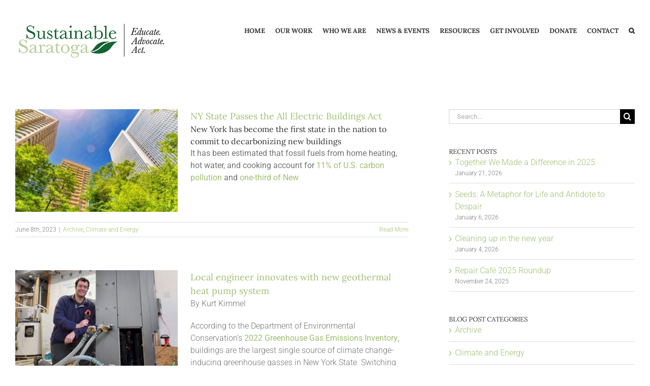

--- FILE ---
content_type: text/html; charset=UTF-8
request_url: https://sustainablesaratoga.org/tag/energy/
body_size: 17532
content:
<!DOCTYPE html>
<html class="avada-html-layout-wide avada-html-header-position-top avada-html-is-archive" lang="en-US">
<head>
<meta http-equiv="X-UA-Compatible" content="IE=edge" />
<meta http-equiv="Content-Type" content="text/html; charset=utf-8"/>
<meta name="viewport" content="width=device-width, initial-scale=1" />
<meta name='robots' content='index, follow, max-image-preview:large, max-snippet:-1, max-video-preview:-1' />
<!-- This site is optimized with the Yoast SEO plugin v26.8 - https://yoast.com/product/yoast-seo-wordpress/ -->
<title>energy Archives - Sustainable Saratoga</title>
<link rel="canonical" href="https://sustainablesaratoga.org/tag/energy/" />
<meta property="og:locale" content="en_US" />
<meta property="og:type" content="article" />
<meta property="og:title" content="energy Archives - Sustainable Saratoga" />
<meta property="og:url" content="https://sustainablesaratoga.org/tag/energy/" />
<meta property="og:site_name" content="Sustainable Saratoga" />
<meta name="twitter:card" content="summary_large_image" />
<script type="application/ld+json" class="yoast-schema-graph">{"@context":"https://schema.org","@graph":[{"@type":"CollectionPage","@id":"https://sustainablesaratoga.org/tag/energy/","url":"https://sustainablesaratoga.org/tag/energy/","name":"energy Archives - Sustainable Saratoga","isPartOf":{"@id":"https://sustainablesaratoga.org/#website"},"primaryImageOfPage":{"@id":"https://sustainablesaratoga.org/tag/energy/#primaryimage"},"image":{"@id":"https://sustainablesaratoga.org/tag/energy/#primaryimage"},"thumbnailUrl":"https://sustainablesaratoga.org/wp-content/uploads/2023/06/all-electric-buildings-act-2.jpg","breadcrumb":{"@id":"https://sustainablesaratoga.org/tag/energy/#breadcrumb"},"inLanguage":"en-US"},{"@type":"ImageObject","inLanguage":"en-US","@id":"https://sustainablesaratoga.org/tag/energy/#primaryimage","url":"https://sustainablesaratoga.org/wp-content/uploads/2023/06/all-electric-buildings-act-2.jpg","contentUrl":"https://sustainablesaratoga.org/wp-content/uploads/2023/06/all-electric-buildings-act-2.jpg","width":464,"height":236},{"@type":"BreadcrumbList","@id":"https://sustainablesaratoga.org/tag/energy/#breadcrumb","itemListElement":[{"@type":"ListItem","position":1,"name":"Home","item":"https://sustainablesaratoga.org/"},{"@type":"ListItem","position":2,"name":"energy"}]},{"@type":"WebSite","@id":"https://sustainablesaratoga.org/#website","url":"https://sustainablesaratoga.org/","name":"Sustainable Saratoga","description":"Sustainable practices, to benefit current and future generations in Saratoga Springs, NY","publisher":{"@id":"https://sustainablesaratoga.org/#organization"},"potentialAction":[{"@type":"SearchAction","target":{"@type":"EntryPoint","urlTemplate":"https://sustainablesaratoga.org/?s={search_term_string}"},"query-input":{"@type":"PropertyValueSpecification","valueRequired":true,"valueName":"search_term_string"}}],"inLanguage":"en-US"},{"@type":"Organization","@id":"https://sustainablesaratoga.org/#organization","name":"Sustainable Saratoga","url":"https://sustainablesaratoga.org/","logo":{"@type":"ImageObject","inLanguage":"en-US","@id":"https://sustainablesaratoga.org/#/schema/logo/image/","url":"https://sustainablesaratoga.org/wp-content/uploads/2024/01/SuSa-logo-400-x-400.png","contentUrl":"https://sustainablesaratoga.org/wp-content/uploads/2024/01/SuSa-logo-400-x-400.png","width":400,"height":400,"caption":"Sustainable Saratoga"},"image":{"@id":"https://sustainablesaratoga.org/#/schema/logo/image/"}}]}</script>
<!-- / Yoast SEO plugin. -->
<link rel="alternate" type="application/rss+xml" title="Sustainable Saratoga &raquo; Feed" href="https://sustainablesaratoga.org/feed/" />
<link rel="alternate" type="application/rss+xml" title="Sustainable Saratoga &raquo; Comments Feed" href="https://sustainablesaratoga.org/comments/feed/" />
<link rel="alternate" type="text/calendar" title="Sustainable Saratoga &raquo; iCal Feed" href="https://sustainablesaratoga.org/eventscalendar/?ical=1" />
<link rel="icon" href="https://sustainablesaratoga.org/wp-content/uploads/2013/03/favicon.ico" type="image/x-icon" />
<!-- Android Icon -->
<link rel="icon" sizes="192x192" href="https://sustainablesaratoga.org/wp-content/uploads/2013/03/favicon.ico" type="image/x-icon">
<link rel="alternate" type="application/rss+xml" title="Sustainable Saratoga &raquo; energy Tag Feed" href="https://sustainablesaratoga.org/tag/energy/feed/" />
<style id='wp-img-auto-sizes-contain-inline-css' type='text/css'>
img:is([sizes=auto i],[sizes^="auto," i]){contain-intrinsic-size:3000px 1500px}
/*# sourceURL=wp-img-auto-sizes-contain-inline-css */
</style>
<style id='wp-emoji-styles-inline-css' type='text/css'>
img.wp-smiley, img.emoji {
display: inline !important;
border: none !important;
box-shadow: none !important;
height: 1em !important;
width: 1em !important;
margin: 0 0.07em !important;
vertical-align: -0.1em !important;
background: none !important;
padding: 0 !important;
}
/*# sourceURL=wp-emoji-styles-inline-css */
</style>
<!-- <link rel='stylesheet' id='contact-form-7-css' href='https://sustainablesaratoga.org/wp-content/plugins/contact-form-7/includes/css/styles.css?ver=6.1.4' type='text/css' media='all' /> -->
<!-- <link rel='stylesheet' id='mc4wp-form-themes-css' href='https://sustainablesaratoga.org/wp-content/plugins/mailchimp-for-wp/assets/css/form-themes.css?ver=4.11.1' type='text/css' media='all' /> -->
<!-- <link rel='stylesheet' id='avada-parent-stylesheet-css' href='https://sustainablesaratoga.org/wp-content/themes/Avada/style.css?ver=e461b794af3cd7a87777a7eaf6ef9c62' type='text/css' media='all' /> -->
<!-- <link rel='stylesheet' id='fusion-dynamic-css-css' href='https://sustainablesaratoga.org/wp-content/uploads/fusion-styles/ecc11d205656203ebee5766a95f43cce.min.css?ver=3.14.2' type='text/css' media='all' /> -->
<link rel="stylesheet" type="text/css" href="//sustainablesaratoga.org/wp-content/cache/wpfc-minified/20e0f64x/6bpj5.css" media="all"/>
<script type="text/javascript" src="https://sustainablesaratoga.org/wp-includes/js/jquery/jquery.min.js?ver=3.7.1" id="jquery-core-js"></script>
<script type="text/javascript" src="https://sustainablesaratoga.org/wp-includes/js/jquery/jquery-migrate.min.js?ver=3.4.1" id="jquery-migrate-js"></script>
<script type="text/javascript" src="//sustainablesaratoga.org/wp-content/plugins/revslider/sr6/assets/js/rbtools.min.js?ver=6.7.40" async id="tp-tools-js"></script>
<script type="text/javascript" src="//sustainablesaratoga.org/wp-content/plugins/revslider/sr6/assets/js/rs6.min.js?ver=6.7.40" async id="revmin-js"></script>
<link rel="https://api.w.org/" href="https://sustainablesaratoga.org/wp-json/" /><link rel="alternate" title="JSON" type="application/json" href="https://sustainablesaratoga.org/wp-json/wp/v2/tags/80" />
<!-- GA Google Analytics @ https://m0n.co/ga -->
<script async src="https://www.googletagmanager.com/gtag/js?id=UA-122580380-1"></script>
<script>
window.dataLayer = window.dataLayer || [];
function gtag(){dataLayer.push(arguments);}
gtag('js', new Date());
gtag('config', 'UA-122580380-1');
</script>
<meta name="tec-api-version" content="v1"><meta name="tec-api-origin" content="https://sustainablesaratoga.org"><link rel="alternate" href="https://sustainablesaratoga.org/wp-json/tribe/events/v1/events/?tags=energy" /><style type="text/css" id="css-fb-visibility">@media screen and (max-width: 640px){.fusion-no-small-visibility{display:none !important;}body .sm-text-align-center{text-align:center !important;}body .sm-text-align-left{text-align:left !important;}body .sm-text-align-right{text-align:right !important;}body .sm-text-align-justify{text-align:justify !important;}body .sm-flex-align-center{justify-content:center !important;}body .sm-flex-align-flex-start{justify-content:flex-start !important;}body .sm-flex-align-flex-end{justify-content:flex-end !important;}body .sm-mx-auto{margin-left:auto !important;margin-right:auto !important;}body .sm-ml-auto{margin-left:auto !important;}body .sm-mr-auto{margin-right:auto !important;}body .fusion-absolute-position-small{position:absolute;width:100%;}.awb-sticky.awb-sticky-small{ position: sticky; top: var(--awb-sticky-offset,0); }}@media screen and (min-width: 641px) and (max-width: 1024px){.fusion-no-medium-visibility{display:none !important;}body .md-text-align-center{text-align:center !important;}body .md-text-align-left{text-align:left !important;}body .md-text-align-right{text-align:right !important;}body .md-text-align-justify{text-align:justify !important;}body .md-flex-align-center{justify-content:center !important;}body .md-flex-align-flex-start{justify-content:flex-start !important;}body .md-flex-align-flex-end{justify-content:flex-end !important;}body .md-mx-auto{margin-left:auto !important;margin-right:auto !important;}body .md-ml-auto{margin-left:auto !important;}body .md-mr-auto{margin-right:auto !important;}body .fusion-absolute-position-medium{position:absolute;width:100%;}.awb-sticky.awb-sticky-medium{ position: sticky; top: var(--awb-sticky-offset,0); }}@media screen and (min-width: 1025px){.fusion-no-large-visibility{display:none !important;}body .lg-text-align-center{text-align:center !important;}body .lg-text-align-left{text-align:left !important;}body .lg-text-align-right{text-align:right !important;}body .lg-text-align-justify{text-align:justify !important;}body .lg-flex-align-center{justify-content:center !important;}body .lg-flex-align-flex-start{justify-content:flex-start !important;}body .lg-flex-align-flex-end{justify-content:flex-end !important;}body .lg-mx-auto{margin-left:auto !important;margin-right:auto !important;}body .lg-ml-auto{margin-left:auto !important;}body .lg-mr-auto{margin-right:auto !important;}body .fusion-absolute-position-large{position:absolute;width:100%;}.awb-sticky.awb-sticky-large{ position: sticky; top: var(--awb-sticky-offset,0); }}</style><meta name="generator" content="Powered by Slider Revolution 6.7.40 - responsive, Mobile-Friendly Slider Plugin for WordPress with comfortable drag and drop interface." />
<script>function setREVStartSize(e){
//window.requestAnimationFrame(function() {
window.RSIW = window.RSIW===undefined ? window.innerWidth : window.RSIW;
window.RSIH = window.RSIH===undefined ? window.innerHeight : window.RSIH;
try {
var pw = document.getElementById(e.c).parentNode.offsetWidth,
newh;
pw = pw===0 || isNaN(pw) || (e.l=="fullwidth" || e.layout=="fullwidth") ? window.RSIW : pw;
e.tabw = e.tabw===undefined ? 0 : parseInt(e.tabw);
e.thumbw = e.thumbw===undefined ? 0 : parseInt(e.thumbw);
e.tabh = e.tabh===undefined ? 0 : parseInt(e.tabh);
e.thumbh = e.thumbh===undefined ? 0 : parseInt(e.thumbh);
e.tabhide = e.tabhide===undefined ? 0 : parseInt(e.tabhide);
e.thumbhide = e.thumbhide===undefined ? 0 : parseInt(e.thumbhide);
e.mh = e.mh===undefined || e.mh=="" || e.mh==="auto" ? 0 : parseInt(e.mh,0);
if(e.layout==="fullscreen" || e.l==="fullscreen")
newh = Math.max(e.mh,window.RSIH);
else{
e.gw = Array.isArray(e.gw) ? e.gw : [e.gw];
for (var i in e.rl) if (e.gw[i]===undefined || e.gw[i]===0) e.gw[i] = e.gw[i-1];
e.gh = e.el===undefined || e.el==="" || (Array.isArray(e.el) && e.el.length==0)? e.gh : e.el;
e.gh = Array.isArray(e.gh) ? e.gh : [e.gh];
for (var i in e.rl) if (e.gh[i]===undefined || e.gh[i]===0) e.gh[i] = e.gh[i-1];
var nl = new Array(e.rl.length),
ix = 0,
sl;
e.tabw = e.tabhide>=pw ? 0 : e.tabw;
e.thumbw = e.thumbhide>=pw ? 0 : e.thumbw;
e.tabh = e.tabhide>=pw ? 0 : e.tabh;
e.thumbh = e.thumbhide>=pw ? 0 : e.thumbh;
for (var i in e.rl) nl[i] = e.rl[i]<window.RSIW ? 0 : e.rl[i];
sl = nl[0];
for (var i in nl) if (sl>nl[i] && nl[i]>0) { sl = nl[i]; ix=i;}
var m = pw>(e.gw[ix]+e.tabw+e.thumbw) ? 1 : (pw-(e.tabw+e.thumbw)) / (e.gw[ix]);
newh =  (e.gh[ix] * m) + (e.tabh + e.thumbh);
}
var el = document.getElementById(e.c);
if (el!==null && el) el.style.height = newh+"px";
el = document.getElementById(e.c+"_wrapper");
if (el!==null && el) {
el.style.height = newh+"px";
el.style.display = "block";
}
} catch(e){
console.log("Failure at Presize of Slider:" + e)
}
//});
};</script>
<script type="text/javascript">
var doc = document.documentElement;
doc.setAttribute( 'data-useragent', navigator.userAgent );
</script>
<style id='global-styles-inline-css' type='text/css'>
:root{--wp--preset--aspect-ratio--square: 1;--wp--preset--aspect-ratio--4-3: 4/3;--wp--preset--aspect-ratio--3-4: 3/4;--wp--preset--aspect-ratio--3-2: 3/2;--wp--preset--aspect-ratio--2-3: 2/3;--wp--preset--aspect-ratio--16-9: 16/9;--wp--preset--aspect-ratio--9-16: 9/16;--wp--preset--color--black: #000000;--wp--preset--color--cyan-bluish-gray: #abb8c3;--wp--preset--color--white: #ffffff;--wp--preset--color--pale-pink: #f78da7;--wp--preset--color--vivid-red: #cf2e2e;--wp--preset--color--luminous-vivid-orange: #ff6900;--wp--preset--color--luminous-vivid-amber: #fcb900;--wp--preset--color--light-green-cyan: #7bdcb5;--wp--preset--color--vivid-green-cyan: #00d084;--wp--preset--color--pale-cyan-blue: #8ed1fc;--wp--preset--color--vivid-cyan-blue: #0693e3;--wp--preset--color--vivid-purple: #9b51e0;--wp--preset--color--awb-color-1: #ffffff;--wp--preset--color--awb-color-2: #f6f6f6;--wp--preset--color--awb-color-3: #ebeaea;--wp--preset--color--awb-color-4: #e0dede;--wp--preset--color--awb-color-5: #b2cc8d;--wp--preset--color--awb-color-6: #9db668;--wp--preset--color--awb-color-7: #747474;--wp--preset--color--awb-color-8: #333333;--wp--preset--color--awb-color-custom-10: rgba(235,234,234,0.8);--wp--preset--color--awb-color-custom-11: #a0ce4e;--wp--preset--color--awb-color-custom-12: #9fbf71;--wp--preset--color--awb-color-custom-13: #f8f8f8;--wp--preset--color--awb-color-custom-14: #e8e8e8;--wp--preset--color--awb-color-custom-15: #bebdbd;--wp--preset--color--awb-color-custom-16: #e5e5e5;--wp--preset--color--awb-color-custom-17: #8c8989;--wp--preset--color--awb-color-custom-18: #bfbfbf;--wp--preset--gradient--vivid-cyan-blue-to-vivid-purple: linear-gradient(135deg,rgb(6,147,227) 0%,rgb(155,81,224) 100%);--wp--preset--gradient--light-green-cyan-to-vivid-green-cyan: linear-gradient(135deg,rgb(122,220,180) 0%,rgb(0,208,130) 100%);--wp--preset--gradient--luminous-vivid-amber-to-luminous-vivid-orange: linear-gradient(135deg,rgb(252,185,0) 0%,rgb(255,105,0) 100%);--wp--preset--gradient--luminous-vivid-orange-to-vivid-red: linear-gradient(135deg,rgb(255,105,0) 0%,rgb(207,46,46) 100%);--wp--preset--gradient--very-light-gray-to-cyan-bluish-gray: linear-gradient(135deg,rgb(238,238,238) 0%,rgb(169,184,195) 100%);--wp--preset--gradient--cool-to-warm-spectrum: linear-gradient(135deg,rgb(74,234,220) 0%,rgb(151,120,209) 20%,rgb(207,42,186) 40%,rgb(238,44,130) 60%,rgb(251,105,98) 80%,rgb(254,248,76) 100%);--wp--preset--gradient--blush-light-purple: linear-gradient(135deg,rgb(255,206,236) 0%,rgb(152,150,240) 100%);--wp--preset--gradient--blush-bordeaux: linear-gradient(135deg,rgb(254,205,165) 0%,rgb(254,45,45) 50%,rgb(107,0,62) 100%);--wp--preset--gradient--luminous-dusk: linear-gradient(135deg,rgb(255,203,112) 0%,rgb(199,81,192) 50%,rgb(65,88,208) 100%);--wp--preset--gradient--pale-ocean: linear-gradient(135deg,rgb(255,245,203) 0%,rgb(182,227,212) 50%,rgb(51,167,181) 100%);--wp--preset--gradient--electric-grass: linear-gradient(135deg,rgb(202,248,128) 0%,rgb(113,206,126) 100%);--wp--preset--gradient--midnight: linear-gradient(135deg,rgb(2,3,129) 0%,rgb(40,116,252) 100%);--wp--preset--font-size--small: 12px;--wp--preset--font-size--medium: 20px;--wp--preset--font-size--large: 24px;--wp--preset--font-size--x-large: 42px;--wp--preset--font-size--normal: 16px;--wp--preset--font-size--xlarge: 32px;--wp--preset--font-size--huge: 48px;--wp--preset--spacing--20: 0.44rem;--wp--preset--spacing--30: 0.67rem;--wp--preset--spacing--40: 1rem;--wp--preset--spacing--50: 1.5rem;--wp--preset--spacing--60: 2.25rem;--wp--preset--spacing--70: 3.38rem;--wp--preset--spacing--80: 5.06rem;--wp--preset--shadow--natural: 6px 6px 9px rgba(0, 0, 0, 0.2);--wp--preset--shadow--deep: 12px 12px 50px rgba(0, 0, 0, 0.4);--wp--preset--shadow--sharp: 6px 6px 0px rgba(0, 0, 0, 0.2);--wp--preset--shadow--outlined: 6px 6px 0px -3px rgb(255, 255, 255), 6px 6px rgb(0, 0, 0);--wp--preset--shadow--crisp: 6px 6px 0px rgb(0, 0, 0);}:where(.is-layout-flex){gap: 0.5em;}:where(.is-layout-grid){gap: 0.5em;}body .is-layout-flex{display: flex;}.is-layout-flex{flex-wrap: wrap;align-items: center;}.is-layout-flex > :is(*, div){margin: 0;}body .is-layout-grid{display: grid;}.is-layout-grid > :is(*, div){margin: 0;}:where(.wp-block-columns.is-layout-flex){gap: 2em;}:where(.wp-block-columns.is-layout-grid){gap: 2em;}:where(.wp-block-post-template.is-layout-flex){gap: 1.25em;}:where(.wp-block-post-template.is-layout-grid){gap: 1.25em;}.has-black-color{color: var(--wp--preset--color--black) !important;}.has-cyan-bluish-gray-color{color: var(--wp--preset--color--cyan-bluish-gray) !important;}.has-white-color{color: var(--wp--preset--color--white) !important;}.has-pale-pink-color{color: var(--wp--preset--color--pale-pink) !important;}.has-vivid-red-color{color: var(--wp--preset--color--vivid-red) !important;}.has-luminous-vivid-orange-color{color: var(--wp--preset--color--luminous-vivid-orange) !important;}.has-luminous-vivid-amber-color{color: var(--wp--preset--color--luminous-vivid-amber) !important;}.has-light-green-cyan-color{color: var(--wp--preset--color--light-green-cyan) !important;}.has-vivid-green-cyan-color{color: var(--wp--preset--color--vivid-green-cyan) !important;}.has-pale-cyan-blue-color{color: var(--wp--preset--color--pale-cyan-blue) !important;}.has-vivid-cyan-blue-color{color: var(--wp--preset--color--vivid-cyan-blue) !important;}.has-vivid-purple-color{color: var(--wp--preset--color--vivid-purple) !important;}.has-black-background-color{background-color: var(--wp--preset--color--black) !important;}.has-cyan-bluish-gray-background-color{background-color: var(--wp--preset--color--cyan-bluish-gray) !important;}.has-white-background-color{background-color: var(--wp--preset--color--white) !important;}.has-pale-pink-background-color{background-color: var(--wp--preset--color--pale-pink) !important;}.has-vivid-red-background-color{background-color: var(--wp--preset--color--vivid-red) !important;}.has-luminous-vivid-orange-background-color{background-color: var(--wp--preset--color--luminous-vivid-orange) !important;}.has-luminous-vivid-amber-background-color{background-color: var(--wp--preset--color--luminous-vivid-amber) !important;}.has-light-green-cyan-background-color{background-color: var(--wp--preset--color--light-green-cyan) !important;}.has-vivid-green-cyan-background-color{background-color: var(--wp--preset--color--vivid-green-cyan) !important;}.has-pale-cyan-blue-background-color{background-color: var(--wp--preset--color--pale-cyan-blue) !important;}.has-vivid-cyan-blue-background-color{background-color: var(--wp--preset--color--vivid-cyan-blue) !important;}.has-vivid-purple-background-color{background-color: var(--wp--preset--color--vivid-purple) !important;}.has-black-border-color{border-color: var(--wp--preset--color--black) !important;}.has-cyan-bluish-gray-border-color{border-color: var(--wp--preset--color--cyan-bluish-gray) !important;}.has-white-border-color{border-color: var(--wp--preset--color--white) !important;}.has-pale-pink-border-color{border-color: var(--wp--preset--color--pale-pink) !important;}.has-vivid-red-border-color{border-color: var(--wp--preset--color--vivid-red) !important;}.has-luminous-vivid-orange-border-color{border-color: var(--wp--preset--color--luminous-vivid-orange) !important;}.has-luminous-vivid-amber-border-color{border-color: var(--wp--preset--color--luminous-vivid-amber) !important;}.has-light-green-cyan-border-color{border-color: var(--wp--preset--color--light-green-cyan) !important;}.has-vivid-green-cyan-border-color{border-color: var(--wp--preset--color--vivid-green-cyan) !important;}.has-pale-cyan-blue-border-color{border-color: var(--wp--preset--color--pale-cyan-blue) !important;}.has-vivid-cyan-blue-border-color{border-color: var(--wp--preset--color--vivid-cyan-blue) !important;}.has-vivid-purple-border-color{border-color: var(--wp--preset--color--vivid-purple) !important;}.has-vivid-cyan-blue-to-vivid-purple-gradient-background{background: var(--wp--preset--gradient--vivid-cyan-blue-to-vivid-purple) !important;}.has-light-green-cyan-to-vivid-green-cyan-gradient-background{background: var(--wp--preset--gradient--light-green-cyan-to-vivid-green-cyan) !important;}.has-luminous-vivid-amber-to-luminous-vivid-orange-gradient-background{background: var(--wp--preset--gradient--luminous-vivid-amber-to-luminous-vivid-orange) !important;}.has-luminous-vivid-orange-to-vivid-red-gradient-background{background: var(--wp--preset--gradient--luminous-vivid-orange-to-vivid-red) !important;}.has-very-light-gray-to-cyan-bluish-gray-gradient-background{background: var(--wp--preset--gradient--very-light-gray-to-cyan-bluish-gray) !important;}.has-cool-to-warm-spectrum-gradient-background{background: var(--wp--preset--gradient--cool-to-warm-spectrum) !important;}.has-blush-light-purple-gradient-background{background: var(--wp--preset--gradient--blush-light-purple) !important;}.has-blush-bordeaux-gradient-background{background: var(--wp--preset--gradient--blush-bordeaux) !important;}.has-luminous-dusk-gradient-background{background: var(--wp--preset--gradient--luminous-dusk) !important;}.has-pale-ocean-gradient-background{background: var(--wp--preset--gradient--pale-ocean) !important;}.has-electric-grass-gradient-background{background: var(--wp--preset--gradient--electric-grass) !important;}.has-midnight-gradient-background{background: var(--wp--preset--gradient--midnight) !important;}.has-small-font-size{font-size: var(--wp--preset--font-size--small) !important;}.has-medium-font-size{font-size: var(--wp--preset--font-size--medium) !important;}.has-large-font-size{font-size: var(--wp--preset--font-size--large) !important;}.has-x-large-font-size{font-size: var(--wp--preset--font-size--x-large) !important;}
/*# sourceURL=global-styles-inline-css */
</style>
<!-- <link rel='stylesheet' id='wp-block-library-css' href='https://sustainablesaratoga.org/wp-includes/css/dist/block-library/style.min.css?ver=e461b794af3cd7a87777a7eaf6ef9c62' type='text/css' media='all' /> -->
<link rel="stylesheet" type="text/css" href="//sustainablesaratoga.org/wp-content/cache/wpfc-minified/8kyas0dh/6bma5.css" media="all"/>
<style id='wp-block-library-inline-css' type='text/css'>
/*wp_block_styles_on_demand_placeholder:69727e10b0b07*/
/*# sourceURL=wp-block-library-inline-css */
</style>
<style id='wp-block-library-theme-inline-css' type='text/css'>
.wp-block-audio :where(figcaption){color:#555;font-size:13px;text-align:center}.is-dark-theme .wp-block-audio :where(figcaption){color:#ffffffa6}.wp-block-audio{margin:0 0 1em}.wp-block-code{border:1px solid #ccc;border-radius:4px;font-family:Menlo,Consolas,monaco,monospace;padding:.8em 1em}.wp-block-embed :where(figcaption){color:#555;font-size:13px;text-align:center}.is-dark-theme .wp-block-embed :where(figcaption){color:#ffffffa6}.wp-block-embed{margin:0 0 1em}.blocks-gallery-caption{color:#555;font-size:13px;text-align:center}.is-dark-theme .blocks-gallery-caption{color:#ffffffa6}:root :where(.wp-block-image figcaption){color:#555;font-size:13px;text-align:center}.is-dark-theme :root :where(.wp-block-image figcaption){color:#ffffffa6}.wp-block-image{margin:0 0 1em}.wp-block-pullquote{border-bottom:4px solid;border-top:4px solid;color:currentColor;margin-bottom:1.75em}.wp-block-pullquote :where(cite),.wp-block-pullquote :where(footer),.wp-block-pullquote__citation{color:currentColor;font-size:.8125em;font-style:normal;text-transform:uppercase}.wp-block-quote{border-left:.25em solid;margin:0 0 1.75em;padding-left:1em}.wp-block-quote cite,.wp-block-quote footer{color:currentColor;font-size:.8125em;font-style:normal;position:relative}.wp-block-quote:where(.has-text-align-right){border-left:none;border-right:.25em solid;padding-left:0;padding-right:1em}.wp-block-quote:where(.has-text-align-center){border:none;padding-left:0}.wp-block-quote.is-large,.wp-block-quote.is-style-large,.wp-block-quote:where(.is-style-plain){border:none}.wp-block-search .wp-block-search__label{font-weight:700}.wp-block-search__button{border:1px solid #ccc;padding:.375em .625em}:where(.wp-block-group.has-background){padding:1.25em 2.375em}.wp-block-separator.has-css-opacity{opacity:.4}.wp-block-separator{border:none;border-bottom:2px solid;margin-left:auto;margin-right:auto}.wp-block-separator.has-alpha-channel-opacity{opacity:1}.wp-block-separator:not(.is-style-wide):not(.is-style-dots){width:100px}.wp-block-separator.has-background:not(.is-style-dots){border-bottom:none;height:1px}.wp-block-separator.has-background:not(.is-style-wide):not(.is-style-dots){height:2px}.wp-block-table{margin:0 0 1em}.wp-block-table td,.wp-block-table th{word-break:normal}.wp-block-table :where(figcaption){color:#555;font-size:13px;text-align:center}.is-dark-theme .wp-block-table :where(figcaption){color:#ffffffa6}.wp-block-video :where(figcaption){color:#555;font-size:13px;text-align:center}.is-dark-theme .wp-block-video :where(figcaption){color:#ffffffa6}.wp-block-video{margin:0 0 1em}:root :where(.wp-block-template-part.has-background){margin-bottom:0;margin-top:0;padding:1.25em 2.375em}
/*# sourceURL=/wp-includes/css/dist/block-library/theme.min.css */
</style>
<style id='classic-theme-styles-inline-css' type='text/css'>
/*! This file is auto-generated */
.wp-block-button__link{color:#fff;background-color:#32373c;border-radius:9999px;box-shadow:none;text-decoration:none;padding:calc(.667em + 2px) calc(1.333em + 2px);font-size:1.125em}.wp-block-file__button{background:#32373c;color:#fff;text-decoration:none}
/*# sourceURL=/wp-includes/css/classic-themes.min.css */
</style>
<!-- <link rel='stylesheet' id='rs-plugin-settings-css' href='//sustainablesaratoga.org/wp-content/plugins/revslider/sr6/assets/css/rs6.css?ver=6.7.40' type='text/css' media='all' /> -->
<link rel="stylesheet" type="text/css" href="//sustainablesaratoga.org/wp-content/cache/wpfc-minified/jlmoxsjc/6bma5.css" media="all"/>
<style id='rs-plugin-settings-inline-css' type='text/css'>
.tp-caption a{color:#ff7302;text-shadow:none;-webkit-transition:all 0.2s ease-out;-moz-transition:all 0.2s ease-out;-o-transition:all 0.2s ease-out;-ms-transition:all 0.2s ease-out}.tp-caption a:hover{color:#ffa902}
/*# sourceURL=rs-plugin-settings-inline-css */
</style>
</head>
<body data-rsssl=1 class="archive tag tag-energy tag-80 wp-theme-Avada wp-child-theme-Avada-Child-Theme tribe-no-js has-sidebar fusion-image-hovers fusion-pagination-sizing fusion-button_type-flat fusion-button_span-no fusion-button_gradient-linear avada-image-rollover-circle-no avada-image-rollover-no fusion-body ltr fusion-sticky-header fusion-disable-outline fusion-sub-menu-fade mobile-logo-pos-left layout-wide-mode avada-has-boxed-modal-shadow-none layout-scroll-offset-full avada-has-zero-margin-offset-top fusion-top-header menu-text-align-center mobile-menu-design-modern fusion-show-pagination-text fusion-header-layout-v1 avada-responsive avada-footer-fx-none avada-menu-highlight-style-bar fusion-search-form-classic fusion-main-menu-search-dropdown fusion-avatar-square avada-sticky-shrinkage avada-blog-layout-medium avada-blog-archive-layout-medium avada-ec-not-100-width avada-ec-meta-layout-sidebar avada-header-shadow-no avada-menu-icon-position-left avada-has-megamenu-shadow avada-has-mainmenu-dropdown-divider avada-has-main-nav-search-icon avada-has-breadcrumb-mobile-hidden avada-has-titlebar-hide avada-has-pagination-padding avada-flyout-menu-direction-fade avada-ec-views-v2" data-awb-post-id="10399">
<a class="skip-link screen-reader-text" href="#content">Skip to content</a>
<div id="boxed-wrapper">
<div id="wrapper" class="fusion-wrapper">
<div id="home" style="position:relative;top:-1px;"></div>
<header class="fusion-header-wrapper">
<div class="fusion-header-v1 fusion-logo-alignment fusion-logo-left fusion-sticky-menu-1 fusion-sticky-logo- fusion-mobile-logo-  fusion-mobile-menu-design-modern">
<div class="fusion-header-sticky-height"></div>
<div class="fusion-header">
<div class="fusion-row">
<div class="fusion-logo" data-margin-top="31px" data-margin-bottom="31px" data-margin-left="0px" data-margin-right="0px">
<a class="fusion-logo-link"  href="https://sustainablesaratoga.org/" >
<!-- standard logo -->
<img src="https://sustainablesaratoga.org/wp-content/uploads/2022/11/logo-2.jpg" srcset="https://sustainablesaratoga.org/wp-content/uploads/2022/11/logo-2.jpg 1x, https://sustainablesaratoga.org/wp-content/uploads/2022/11/logo-1.jpg 2x" width="300" height="98" style="max-height:98px;height:auto;" alt="Sustainable Saratoga Logo" data-retina_logo_url="https://sustainablesaratoga.org/wp-content/uploads/2022/11/logo-1.jpg" class="fusion-standard-logo" />
</a>
</div>		<nav class="fusion-main-menu" aria-label="Main Menu"><ul id="menu-main-nav" class="fusion-menu"><li  id="menu-item-50"  class="menu-item menu-item-type-post_type menu-item-object-page menu-item-home menu-item-50"  data-item-id="50"><a  title="Home" href="https://sustainablesaratoga.org/" class="fusion-bar-highlight"><span class="menu-text">HOME</span></a></li><li  id="menu-item-51"  class="menu-item menu-item-type-post_type menu-item-object-page menu-item-has-children menu-item-51 fusion-dropdown-menu"  data-item-id="51"><a  title="Our Work" href="https://sustainablesaratoga.org/projects/" class="fusion-bar-highlight"><span class="menu-text">OUR WORK</span></a><ul class="sub-menu"><li  id="menu-item-3195"  class="menu-item menu-item-type-post_type menu-item-object-page menu-item-has-children menu-item-3195 fusion-dropdown-submenu" ><a  title="Climate &#038; Energy" href="https://sustainablesaratoga.org/projects/climate-and-energy/" class="fusion-bar-highlight"><span>Climate &#038; Energy</span></a><ul class="sub-menu"><li  id="menu-item-5461"  class="menu-item menu-item-type-post_type menu-item-object-page menu-item-5461" ><a  href="https://sustainablesaratoga.org/projects/climate-and-energy/climate-change/" class="fusion-bar-highlight"><span>Climate Change</span></a></li><li  id="menu-item-7643"  class="menu-item menu-item-type-post_type menu-item-object-page menu-item-7643" ><a  href="https://sustainablesaratoga.org/projects/climate-and-energy/cure100-carbon-tracker/" class="fusion-bar-highlight"><span>CURE100 Carbon Tracker</span></a></li><li  id="menu-item-7525"  class="menu-item menu-item-type-custom menu-item-object-custom menu-item-7525" ><a  href="https://sustainablesaratoga.org/projects/land-use/#Climate-Change-Advocacy" class="fusion-bar-highlight"><span>Climate Change Advocacy</span></a></li><li  id="menu-item-5422"  class="menu-item menu-item-type-post_type menu-item-object-page menu-item-5422" ><a  href="https://sustainablesaratoga.org/projects/climate-and-energy/energy-use-efficiency-and-sources/" class="fusion-bar-highlight"><span>Clean Energy, Efficiency, and Savings Incentives</span></a></li><li  id="menu-item-7620"  class="menu-item menu-item-type-post_type menu-item-object-post menu-item-7620" ><a  href="https://sustainablesaratoga.org/green-building-2021overview/" class="fusion-bar-highlight"><span>Green Building</span></a></li></ul></li><li  id="menu-item-3188"  class="menu-item menu-item-type-post_type menu-item-object-page menu-item-has-children menu-item-3188 fusion-dropdown-submenu" ><a  title="Land Use" href="https://sustainablesaratoga.org/projects/land-use/" class="fusion-bar-highlight"><span>Land Use</span></a><ul class="sub-menu"><li  id="menu-item-7521"  class="menu-item menu-item-type-custom menu-item-object-custom menu-item-7521" ><a  href="https://sustainablesaratoga.org/projects/land-use/#ComprehensivePlan" class="fusion-bar-highlight"><span>Comprehensive Plan</span></a></li><li  id="menu-item-7520"  class="menu-item menu-item-type-custom menu-item-object-custom menu-item-7520" ><a  href="https://sustainablesaratoga.org/projects/land-use/#LandUseRegsCode" class="fusion-bar-highlight"><span>UDO &#038; Other Zoning Regs</span></a></li><li  id="menu-item-7522"  class="menu-item menu-item-type-custom menu-item-object-custom menu-item-7522" ><a  href="https://sustainablesaratoga.org/projects/land-use/#Environmental-Protection-Open-Space" class="fusion-bar-highlight"><span>Environmental Protection &#038; Open Space</span></a></li><li  id="menu-item-7523"  class="menu-item menu-item-type-custom menu-item-object-custom menu-item-7523" ><a  href="https://sustainablesaratoga.org/projects/land-use/#Parking-AlternativeTransportation" class="fusion-bar-highlight"><span>Parking &#038; Alternative Transportation</span></a></li><li  id="menu-item-7524"  class="menu-item menu-item-type-custom menu-item-object-custom menu-item-7524" ><a  href="https://sustainablesaratoga.org/projects/land-use/#Diverse-Affordable-Housing" class="fusion-bar-highlight"><span>Affordable Housing</span></a></li><li  id="menu-item-7526"  class="menu-item menu-item-type-custom menu-item-object-custom menu-item-7526" ><a  href="https://sustainablesaratoga.org/projects/land-use/#Candidate-Questionnaires" class="fusion-bar-highlight"><span>Candidate Sustainability Questionnaires</span></a></li></ul></li><li  id="menu-item-7274"  class="menu-item menu-item-type-post_type menu-item-object-page menu-item-has-children menu-item-7274 fusion-dropdown-submenu" ><a  title="Pollinators &#038; Native Plants" href="https://sustainablesaratoga.org/projects/pollinators-and-native-plants/" class="fusion-bar-highlight"><span>Pollinators &#038; Native Plants</span></a><ul class="sub-menu"><li  id="menu-item-7317"  class="menu-item menu-item-type-post_type menu-item-object-page menu-item-7317" ><a  href="https://sustainablesaratoga.org/projects/pollinators-and-native-plants/threats-to-pollinators/" class="fusion-bar-highlight"><span>Threats to pollinators</span></a></li><li  id="menu-item-7315"  class="menu-item menu-item-type-post_type menu-item-object-page menu-item-7315" ><a  href="https://sustainablesaratoga.org/projects/pollinators-and-native-plants/ways-to-help-our-pollinators/" class="fusion-bar-highlight"><span>Ways to Help Our Pollinators</span></a></li><li  id="menu-item-11091"  class="menu-item menu-item-type-post_type menu-item-object-page menu-item-11091" ><a  title="Native and Invasive Plants" href="https://sustainablesaratoga.org/projects/pollinators-and-native-plants/native-and-invasive-plants/" class="fusion-bar-highlight"><span>Native and Invasive Plants</span></a></li><li  id="menu-item-7314"  class="menu-item menu-item-type-post_type menu-item-object-page menu-item-7314" ><a  href="https://sustainablesaratoga.org/projects/pollinators-and-native-plants/pollinator-resources/" class="fusion-bar-highlight"><span>Pollinator Resources</span></a></li><li  id="menu-item-12784"  class="menu-item menu-item-type-post_type menu-item-object-page menu-item-12784" ><a  href="https://sustainablesaratoga.org/no-mow-may/" class="fusion-bar-highlight"><span>No Mow May</span></a></li><li  id="menu-item-9590"  class="menu-item menu-item-type-post_type menu-item-object-page menu-item-9590" ><a  href="https://sustainablesaratoga.org/projects/pollinators-and-native-plants/pollinator-palooza-native-plant-sale/" class="fusion-bar-highlight"><span>Pollinator Palooza Native Plant Sale</span></a></li></ul></li><li  id="menu-item-3716"  class="menu-item menu-item-type-post_type menu-item-object-page menu-item-has-children menu-item-3716 fusion-dropdown-submenu" ><a  title="Urban Forestry Project" href="https://sustainablesaratoga.org/projects/urban-forestry-project/" class="fusion-bar-highlight"><span>Urban Forestry Project</span></a><ul class="sub-menu"><li  id="menu-item-6503"  class="menu-item menu-item-type-post_type menu-item-object-page menu-item-6503" ><a  href="https://sustainablesaratoga.org/projects/urban-forestry-project/tree-toga/" class="fusion-bar-highlight"><span>TREE TOGA</span></a></li><li  id="menu-item-6466"  class="menu-item menu-item-type-post_type menu-item-object-page menu-item-6466" ><a  href="https://sustainablesaratoga.org/projects/urban-forestry-project/practical-info-for-tree-planting-care/" class="fusion-bar-highlight"><span>Practical Info for Tree Planting &#038; Care</span></a></li><li  id="menu-item-5423"  class="menu-item menu-item-type-post_type menu-item-object-page menu-item-5423" ><a  href="https://sustainablesaratoga.org/projects/urban-forestry-project/our-tree-planting-efforts/" class="fusion-bar-highlight"><span>Our Tree Planting Efforts</span></a></li><li  id="menu-item-5424"  class="menu-item menu-item-type-post_type menu-item-object-page menu-item-5424" ><a  href="https://sustainablesaratoga.org/projects/urban-forestry-project/exploring-trees-in-saratoga/" class="fusion-bar-highlight"><span>Exploring Trees in Saratoga</span></a></li></ul></li><li  id="menu-item-3944"  class="menu-item menu-item-type-post_type menu-item-object-page menu-item-has-children menu-item-3944 fusion-dropdown-submenu" ><a  title="Zero Waste" href="https://sustainablesaratoga.org/projects/zero-waste/" class="fusion-bar-highlight"><span>Zero Waste</span></a><ul class="sub-menu"><li  id="menu-item-4141"  class="menu-item menu-item-type-post_type menu-item-object-page menu-item-4141" ><a  href="https://sustainablesaratoga.org/projects/zero-waste/saratoga-recycles-day/" class="fusion-bar-highlight"><span>Recycles Day</span></a></li><li  id="menu-item-10616"  class="menu-item menu-item-type-post_type menu-item-object-page menu-item-10616" ><a  href="https://sustainablesaratoga.org/projects/zero-waste/paint-collection-day/" class="fusion-bar-highlight"><span>Paint Collection Day</span></a></li><li  id="menu-item-4735"  class="menu-item menu-item-type-post_type menu-item-object-page menu-item-4735" ><a  href="https://sustainablesaratoga.org/projects/zero-waste/repair-cafe-saratoga-springs/" class="fusion-bar-highlight"><span>Repair Café</span></a></li><li  id="menu-item-6613"  class="menu-item menu-item-type-post_type menu-item-object-page menu-item-6613" ><a  href="https://sustainablesaratoga.org/projects/zero-waste/composting-resources/" class="fusion-bar-highlight"><span>Composting</span></a></li><li  id="menu-item-8025"  class="menu-item menu-item-type-post_type menu-item-object-page menu-item-8025" ><a  href="https://sustainablesaratoga.org/projects/zero-waste/donation-and-recycling-directory/" class="fusion-bar-highlight"><span>Reuse, Repair, Recycle Directory</span></a></li><li  id="menu-item-7621"  class="menu-item menu-item-type-post_type menu-item-object-post menu-item-7621" ><a  href="https://sustainablesaratoga.org/sustainable-saratoga-releases-restaurant-sustainability-guide-to-help-local-restaurants-go-green/" class="fusion-bar-highlight"><span>Restaurant Sustainability Guide</span></a></li><li  id="menu-item-5419"  class="menu-item menu-item-type-post_type menu-item-object-page menu-item-5419" ><a  href="https://sustainablesaratoga.org/projects/zero-waste/reduce/" class="fusion-bar-highlight"><span>Reduce</span></a></li><li  id="menu-item-5418"  class="menu-item menu-item-type-post_type menu-item-object-page menu-item-5418" ><a  href="https://sustainablesaratoga.org/projects/zero-waste/recycle/" class="fusion-bar-highlight"><span>Recycle</span></a></li></ul></li><li  id="menu-item-12179"  class="menu-item menu-item-type-post_type menu-item-object-page menu-item-12179 fusion-dropdown-submenu" ><a  href="https://sustainablesaratoga.org/saratoga-sustainability-fair/" class="fusion-bar-highlight"><span>Saratoga Sustainability Fair</span></a></li><li  id="menu-item-13770"  class="menu-item menu-item-type-post_type menu-item-object-page menu-item-13770 fusion-dropdown-submenu" ><a  href="https://sustainablesaratoga.org/science-on-tap-saratoga/" class="fusion-bar-highlight"><span>Science on Tap Saratoga</span></a></li><li  id="menu-item-14636"  class="menu-item menu-item-type-post_type menu-item-object-page menu-item-14636 fusion-dropdown-submenu" ><a  href="https://sustainablesaratoga.org/community-compost-program/" class="fusion-bar-highlight"><span>Community Compost Program</span></a></li></ul></li><li  id="menu-item-1115"  class="menu-item menu-item-type-post_type menu-item-object-page menu-item-1115"  data-item-id="1115"><a  title="Who we are" href="https://sustainablesaratoga.org/who-we-are/" class="fusion-bar-highlight"><span class="menu-text">WHO WE ARE</span></a></li><li  id="menu-item-3038"  class="menu-item menu-item-type-post_type menu-item-object-page menu-item-has-children menu-item-3038 fusion-dropdown-menu"  data-item-id="3038"><a  title="News &#038; Events" href="https://sustainablesaratoga.org/news-events/" class="fusion-bar-highlight"><span class="menu-text">NEWS &#038; EVENTS</span></a><ul class="sub-menu"><li  id="menu-item-10901"  class="menu-item menu-item-type-custom menu-item-object-custom menu-item-10901 fusion-dropdown-submenu" ><a  href="https://sustainablesaratoga.org/eventscalendar" class="fusion-bar-highlight"><span>Events Calendar</span></a></li></ul></li><li  id="menu-item-6769"  class="menu-item menu-item-type-post_type menu-item-object-page menu-item-6769"  data-item-id="6769"><a  title="Resources" href="https://sustainablesaratoga.org/resources/" class="fusion-bar-highlight"><span class="menu-text">RESOURCES</span></a></li><li  id="menu-item-135"  class="menu-item menu-item-type-post_type menu-item-object-page menu-item-has-children menu-item-135 fusion-dropdown-menu"  data-item-id="135"><a  title="Get Involved" href="https://sustainablesaratoga.org/get-involved/" class="fusion-bar-highlight"><span class="menu-text">GET INVOLVED</span></a><ul class="sub-menu"><li  id="menu-item-9904"  class="menu-item menu-item-type-post_type menu-item-object-page menu-item-9904 fusion-dropdown-submenu" ><a  href="https://sustainablesaratoga.org/get-involved/volunteer-at-a-sustainable-saratoga-event/" class="fusion-bar-highlight"><span>Volunteer at a Sustainable Saratoga Event</span></a></li></ul></li><li  id="menu-item-11071"  class="menu-item menu-item-type-post_type menu-item-object-page menu-item-11071"  data-item-id="11071"><a  title="Donate" href="https://sustainablesaratoga.org/donate/" class="fusion-bar-highlight"><span class="menu-text">DONATE</span></a></li><li  id="menu-item-45"  class="menu-item menu-item-type-post_type menu-item-object-page menu-item-45"  data-item-id="45"><a  title="Contact" href="https://sustainablesaratoga.org/contact-us/" class="fusion-bar-highlight"><span class="menu-text">CONTACT</span></a></li><li class="fusion-custom-menu-item fusion-main-menu-search"><a class="fusion-main-menu-icon fusion-bar-highlight" href="#" aria-label="Search" data-title="Search" title="Search" role="button" aria-expanded="false"></a><div class="fusion-custom-menu-item-contents">		<form role="search" class="searchform fusion-search-form  fusion-search-form-classic" method="get" action="https://sustainablesaratoga.org/">
<div class="fusion-search-form-content">
<div class="fusion-search-field search-field">
<label><span class="screen-reader-text">Search for:</span>
<input type="search" value="" name="s" class="s" placeholder="Search..." required aria-required="true" aria-label="Search..."/>
</label>
</div>
<div class="fusion-search-button search-button">
<input type="submit" class="fusion-search-submit searchsubmit" aria-label="Search" value="&#xf002;" />
</div>
</div>
</form>
</div></li></ul></nav><nav class="fusion-main-menu fusion-sticky-menu" aria-label="Main Menu Sticky"><ul id="menu-main-nav-1" class="fusion-menu"><li   class="menu-item menu-item-type-post_type menu-item-object-page menu-item-home menu-item-50"  data-item-id="50"><a  title="Home" href="https://sustainablesaratoga.org/" class="fusion-bar-highlight"><span class="menu-text">HOME</span></a></li><li   class="menu-item menu-item-type-post_type menu-item-object-page menu-item-has-children menu-item-51 fusion-dropdown-menu"  data-item-id="51"><a  title="Our Work" href="https://sustainablesaratoga.org/projects/" class="fusion-bar-highlight"><span class="menu-text">OUR WORK</span></a><ul class="sub-menu"><li   class="menu-item menu-item-type-post_type menu-item-object-page menu-item-has-children menu-item-3195 fusion-dropdown-submenu" ><a  title="Climate &#038; Energy" href="https://sustainablesaratoga.org/projects/climate-and-energy/" class="fusion-bar-highlight"><span>Climate &#038; Energy</span></a><ul class="sub-menu"><li   class="menu-item menu-item-type-post_type menu-item-object-page menu-item-5461" ><a  href="https://sustainablesaratoga.org/projects/climate-and-energy/climate-change/" class="fusion-bar-highlight"><span>Climate Change</span></a></li><li   class="menu-item menu-item-type-post_type menu-item-object-page menu-item-7643" ><a  href="https://sustainablesaratoga.org/projects/climate-and-energy/cure100-carbon-tracker/" class="fusion-bar-highlight"><span>CURE100 Carbon Tracker</span></a></li><li   class="menu-item menu-item-type-custom menu-item-object-custom menu-item-7525" ><a  href="https://sustainablesaratoga.org/projects/land-use/#Climate-Change-Advocacy" class="fusion-bar-highlight"><span>Climate Change Advocacy</span></a></li><li   class="menu-item menu-item-type-post_type menu-item-object-page menu-item-5422" ><a  href="https://sustainablesaratoga.org/projects/climate-and-energy/energy-use-efficiency-and-sources/" class="fusion-bar-highlight"><span>Clean Energy, Efficiency, and Savings Incentives</span></a></li><li   class="menu-item menu-item-type-post_type menu-item-object-post menu-item-7620" ><a  href="https://sustainablesaratoga.org/green-building-2021overview/" class="fusion-bar-highlight"><span>Green Building</span></a></li></ul></li><li   class="menu-item menu-item-type-post_type menu-item-object-page menu-item-has-children menu-item-3188 fusion-dropdown-submenu" ><a  title="Land Use" href="https://sustainablesaratoga.org/projects/land-use/" class="fusion-bar-highlight"><span>Land Use</span></a><ul class="sub-menu"><li   class="menu-item menu-item-type-custom menu-item-object-custom menu-item-7521" ><a  href="https://sustainablesaratoga.org/projects/land-use/#ComprehensivePlan" class="fusion-bar-highlight"><span>Comprehensive Plan</span></a></li><li   class="menu-item menu-item-type-custom menu-item-object-custom menu-item-7520" ><a  href="https://sustainablesaratoga.org/projects/land-use/#LandUseRegsCode" class="fusion-bar-highlight"><span>UDO &#038; Other Zoning Regs</span></a></li><li   class="menu-item menu-item-type-custom menu-item-object-custom menu-item-7522" ><a  href="https://sustainablesaratoga.org/projects/land-use/#Environmental-Protection-Open-Space" class="fusion-bar-highlight"><span>Environmental Protection &#038; Open Space</span></a></li><li   class="menu-item menu-item-type-custom menu-item-object-custom menu-item-7523" ><a  href="https://sustainablesaratoga.org/projects/land-use/#Parking-AlternativeTransportation" class="fusion-bar-highlight"><span>Parking &#038; Alternative Transportation</span></a></li><li   class="menu-item menu-item-type-custom menu-item-object-custom menu-item-7524" ><a  href="https://sustainablesaratoga.org/projects/land-use/#Diverse-Affordable-Housing" class="fusion-bar-highlight"><span>Affordable Housing</span></a></li><li   class="menu-item menu-item-type-custom menu-item-object-custom menu-item-7526" ><a  href="https://sustainablesaratoga.org/projects/land-use/#Candidate-Questionnaires" class="fusion-bar-highlight"><span>Candidate Sustainability Questionnaires</span></a></li></ul></li><li   class="menu-item menu-item-type-post_type menu-item-object-page menu-item-has-children menu-item-7274 fusion-dropdown-submenu" ><a  title="Pollinators &#038; Native Plants" href="https://sustainablesaratoga.org/projects/pollinators-and-native-plants/" class="fusion-bar-highlight"><span>Pollinators &#038; Native Plants</span></a><ul class="sub-menu"><li   class="menu-item menu-item-type-post_type menu-item-object-page menu-item-7317" ><a  href="https://sustainablesaratoga.org/projects/pollinators-and-native-plants/threats-to-pollinators/" class="fusion-bar-highlight"><span>Threats to pollinators</span></a></li><li   class="menu-item menu-item-type-post_type menu-item-object-page menu-item-7315" ><a  href="https://sustainablesaratoga.org/projects/pollinators-and-native-plants/ways-to-help-our-pollinators/" class="fusion-bar-highlight"><span>Ways to Help Our Pollinators</span></a></li><li   class="menu-item menu-item-type-post_type menu-item-object-page menu-item-11091" ><a  title="Native and Invasive Plants" href="https://sustainablesaratoga.org/projects/pollinators-and-native-plants/native-and-invasive-plants/" class="fusion-bar-highlight"><span>Native and Invasive Plants</span></a></li><li   class="menu-item menu-item-type-post_type menu-item-object-page menu-item-7314" ><a  href="https://sustainablesaratoga.org/projects/pollinators-and-native-plants/pollinator-resources/" class="fusion-bar-highlight"><span>Pollinator Resources</span></a></li><li   class="menu-item menu-item-type-post_type menu-item-object-page menu-item-12784" ><a  href="https://sustainablesaratoga.org/no-mow-may/" class="fusion-bar-highlight"><span>No Mow May</span></a></li><li   class="menu-item menu-item-type-post_type menu-item-object-page menu-item-9590" ><a  href="https://sustainablesaratoga.org/projects/pollinators-and-native-plants/pollinator-palooza-native-plant-sale/" class="fusion-bar-highlight"><span>Pollinator Palooza Native Plant Sale</span></a></li></ul></li><li   class="menu-item menu-item-type-post_type menu-item-object-page menu-item-has-children menu-item-3716 fusion-dropdown-submenu" ><a  title="Urban Forestry Project" href="https://sustainablesaratoga.org/projects/urban-forestry-project/" class="fusion-bar-highlight"><span>Urban Forestry Project</span></a><ul class="sub-menu"><li   class="menu-item menu-item-type-post_type menu-item-object-page menu-item-6503" ><a  href="https://sustainablesaratoga.org/projects/urban-forestry-project/tree-toga/" class="fusion-bar-highlight"><span>TREE TOGA</span></a></li><li   class="menu-item menu-item-type-post_type menu-item-object-page menu-item-6466" ><a  href="https://sustainablesaratoga.org/projects/urban-forestry-project/practical-info-for-tree-planting-care/" class="fusion-bar-highlight"><span>Practical Info for Tree Planting &#038; Care</span></a></li><li   class="menu-item menu-item-type-post_type menu-item-object-page menu-item-5423" ><a  href="https://sustainablesaratoga.org/projects/urban-forestry-project/our-tree-planting-efforts/" class="fusion-bar-highlight"><span>Our Tree Planting Efforts</span></a></li><li   class="menu-item menu-item-type-post_type menu-item-object-page menu-item-5424" ><a  href="https://sustainablesaratoga.org/projects/urban-forestry-project/exploring-trees-in-saratoga/" class="fusion-bar-highlight"><span>Exploring Trees in Saratoga</span></a></li></ul></li><li   class="menu-item menu-item-type-post_type menu-item-object-page menu-item-has-children menu-item-3944 fusion-dropdown-submenu" ><a  title="Zero Waste" href="https://sustainablesaratoga.org/projects/zero-waste/" class="fusion-bar-highlight"><span>Zero Waste</span></a><ul class="sub-menu"><li   class="menu-item menu-item-type-post_type menu-item-object-page menu-item-4141" ><a  href="https://sustainablesaratoga.org/projects/zero-waste/saratoga-recycles-day/" class="fusion-bar-highlight"><span>Recycles Day</span></a></li><li   class="menu-item menu-item-type-post_type menu-item-object-page menu-item-10616" ><a  href="https://sustainablesaratoga.org/projects/zero-waste/paint-collection-day/" class="fusion-bar-highlight"><span>Paint Collection Day</span></a></li><li   class="menu-item menu-item-type-post_type menu-item-object-page menu-item-4735" ><a  href="https://sustainablesaratoga.org/projects/zero-waste/repair-cafe-saratoga-springs/" class="fusion-bar-highlight"><span>Repair Café</span></a></li><li   class="menu-item menu-item-type-post_type menu-item-object-page menu-item-6613" ><a  href="https://sustainablesaratoga.org/projects/zero-waste/composting-resources/" class="fusion-bar-highlight"><span>Composting</span></a></li><li   class="menu-item menu-item-type-post_type menu-item-object-page menu-item-8025" ><a  href="https://sustainablesaratoga.org/projects/zero-waste/donation-and-recycling-directory/" class="fusion-bar-highlight"><span>Reuse, Repair, Recycle Directory</span></a></li><li   class="menu-item menu-item-type-post_type menu-item-object-post menu-item-7621" ><a  href="https://sustainablesaratoga.org/sustainable-saratoga-releases-restaurant-sustainability-guide-to-help-local-restaurants-go-green/" class="fusion-bar-highlight"><span>Restaurant Sustainability Guide</span></a></li><li   class="menu-item menu-item-type-post_type menu-item-object-page menu-item-5419" ><a  href="https://sustainablesaratoga.org/projects/zero-waste/reduce/" class="fusion-bar-highlight"><span>Reduce</span></a></li><li   class="menu-item menu-item-type-post_type menu-item-object-page menu-item-5418" ><a  href="https://sustainablesaratoga.org/projects/zero-waste/recycle/" class="fusion-bar-highlight"><span>Recycle</span></a></li></ul></li><li   class="menu-item menu-item-type-post_type menu-item-object-page menu-item-12179 fusion-dropdown-submenu" ><a  href="https://sustainablesaratoga.org/saratoga-sustainability-fair/" class="fusion-bar-highlight"><span>Saratoga Sustainability Fair</span></a></li><li   class="menu-item menu-item-type-post_type menu-item-object-page menu-item-13770 fusion-dropdown-submenu" ><a  href="https://sustainablesaratoga.org/science-on-tap-saratoga/" class="fusion-bar-highlight"><span>Science on Tap Saratoga</span></a></li><li   class="menu-item menu-item-type-post_type menu-item-object-page menu-item-14636 fusion-dropdown-submenu" ><a  href="https://sustainablesaratoga.org/community-compost-program/" class="fusion-bar-highlight"><span>Community Compost Program</span></a></li></ul></li><li   class="menu-item menu-item-type-post_type menu-item-object-page menu-item-1115"  data-item-id="1115"><a  title="Who we are" href="https://sustainablesaratoga.org/who-we-are/" class="fusion-bar-highlight"><span class="menu-text">WHO WE ARE</span></a></li><li   class="menu-item menu-item-type-post_type menu-item-object-page menu-item-has-children menu-item-3038 fusion-dropdown-menu"  data-item-id="3038"><a  title="News &#038; Events" href="https://sustainablesaratoga.org/news-events/" class="fusion-bar-highlight"><span class="menu-text">NEWS &#038; EVENTS</span></a><ul class="sub-menu"><li   class="menu-item menu-item-type-custom menu-item-object-custom menu-item-10901 fusion-dropdown-submenu" ><a  href="https://sustainablesaratoga.org/eventscalendar" class="fusion-bar-highlight"><span>Events Calendar</span></a></li></ul></li><li   class="menu-item menu-item-type-post_type menu-item-object-page menu-item-6769"  data-item-id="6769"><a  title="Resources" href="https://sustainablesaratoga.org/resources/" class="fusion-bar-highlight"><span class="menu-text">RESOURCES</span></a></li><li   class="menu-item menu-item-type-post_type menu-item-object-page menu-item-has-children menu-item-135 fusion-dropdown-menu"  data-item-id="135"><a  title="Get Involved" href="https://sustainablesaratoga.org/get-involved/" class="fusion-bar-highlight"><span class="menu-text">GET INVOLVED</span></a><ul class="sub-menu"><li   class="menu-item menu-item-type-post_type menu-item-object-page menu-item-9904 fusion-dropdown-submenu" ><a  href="https://sustainablesaratoga.org/get-involved/volunteer-at-a-sustainable-saratoga-event/" class="fusion-bar-highlight"><span>Volunteer at a Sustainable Saratoga Event</span></a></li></ul></li><li   class="menu-item menu-item-type-post_type menu-item-object-page menu-item-11071"  data-item-id="11071"><a  title="Donate" href="https://sustainablesaratoga.org/donate/" class="fusion-bar-highlight"><span class="menu-text">DONATE</span></a></li><li   class="menu-item menu-item-type-post_type menu-item-object-page menu-item-45"  data-item-id="45"><a  title="Contact" href="https://sustainablesaratoga.org/contact-us/" class="fusion-bar-highlight"><span class="menu-text">CONTACT</span></a></li><li class="fusion-custom-menu-item fusion-main-menu-search"><a class="fusion-main-menu-icon fusion-bar-highlight" href="#" aria-label="Search" data-title="Search" title="Search" role="button" aria-expanded="false"></a><div class="fusion-custom-menu-item-contents">		<form role="search" class="searchform fusion-search-form  fusion-search-form-classic" method="get" action="https://sustainablesaratoga.org/">
<div class="fusion-search-form-content">
<div class="fusion-search-field search-field">
<label><span class="screen-reader-text">Search for:</span>
<input type="search" value="" name="s" class="s" placeholder="Search..." required aria-required="true" aria-label="Search..."/>
</label>
</div>
<div class="fusion-search-button search-button">
<input type="submit" class="fusion-search-submit searchsubmit" aria-label="Search" value="&#xf002;" />
</div>
</div>
</form>
</div></li></ul></nav>	<div class="fusion-mobile-menu-icons">
<a href="#" class="fusion-icon awb-icon-bars" aria-label="Toggle mobile menu" aria-expanded="false"></a>
</div>
<nav class="fusion-mobile-nav-holder fusion-mobile-menu-text-align-left" aria-label="Main Menu Mobile"></nav>
<nav class="fusion-mobile-nav-holder fusion-mobile-menu-text-align-left fusion-mobile-sticky-nav-holder" aria-label="Main Menu Mobile Sticky"></nav>
</div>
</div>
</div>
<div class="fusion-clearfix"></div>
</header>
<div id="sliders-container" class="fusion-slider-visibility">
</div>
<main id="main" class="clearfix ">
<div class="fusion-row" style="">
<section id="content" class="" style="float: left;">
<div id="posts-container" class="fusion-blog-archive fusion-blog-layout-medium-wrapper fusion-clearfix">
<div class="fusion-posts-container fusion-blog-layout-medium fusion-posts-container-infinite fusion-posts-container-load-more " data-pages="1">
<article id="post-10399" class="fusion-post-medium  post fusion-clearfix post-10399 type-post status-publish format-standard has-post-thumbnail hentry category-archive category-climate-and-energy tag-all-electric-builidngs-act tag-energy">
<div class="fusion-flexslider flexslider fusion-flexslider-loading fusion-post-slideshow">
<ul class="slides">
<li><div  class="fusion-image-wrapper fusion-image-size-fixed" aria-haspopup="true">
<a href="https://sustainablesaratoga.org/ny-state-passes-the-all-electric-buildings-act/" aria-label="NY State Passes the All Electric Buildings Act">
<img width="320" height="202" src="https://sustainablesaratoga.org/wp-content/uploads/2023/06/all-electric-buildings-act-2-320x202.jpg" class="attachment-blog-medium size-blog-medium wp-post-image" alt="" decoding="async" fetchpriority="high" />			</a>
</div>
</li>
</ul>
</div>
<div class="fusion-post-content post-content">
<h2 class="fusion-post-title"><a href="https://sustainablesaratoga.org/ny-state-passes-the-all-electric-buildings-act/">NY State Passes the All Electric Buildings Act</a></h2>
<div class="fusion-post-content-container">
<h4><span style="font-weight: 400;">New York has become the first state in the nation to commit to decarbonizing new buildings</span></h4>
<p><span style="font-weight: 400;">It has been estimated that fossil fuels from home heating, hot water, and cooking account for </span><strong><a href="https://www.epa.gov/ghgemissions/overview-greenhouse-gases" target="_blank" rel="noopener">11% of U.S. carbon pollution</a></strong><span style="font-weight: 400;"> and </span><a href="https://www.dec.ny.gov/energy/99223.html#Report" target="_blank" rel="noopener"><span style="font-weight: 400;">one-third of New</span></a></p>
</div>
</div>
<div class="fusion-clearfix"></div>
<div class="fusion-meta-info">
<div class="fusion-alignleft"><span>June 8th, 2023</span><span class="fusion-inline-sep">|</span><a href="https://sustainablesaratoga.org/category/archive/" rel="category tag">Archive</a>, <a href="https://sustainablesaratoga.org/category/climate-and-energy/" rel="category tag">Climate and Energy</a><span class="fusion-inline-sep">|</span></div>							
<div class="fusion-alignright">
<a href="https://sustainablesaratoga.org/ny-state-passes-the-all-electric-buildings-act/" class="fusion-read-more" aria-label="More on NY State Passes the All Electric Buildings Act">
Read More									</a>
</div>
</div>
</article>
<article id="post-9849" class="fusion-post-medium  post fusion-clearfix post-9849 type-post status-publish format-standard has-post-thumbnail hentry category-archive category-climate-and-energy category-miscellaneous tag-clean-energy tag-energy tag-geothermal">
<div class="fusion-flexslider flexslider fusion-flexslider-loading fusion-post-slideshow">
<ul class="slides">
<li><div  class="fusion-image-wrapper fusion-image-size-fixed" aria-haspopup="true">
<a href="https://sustainablesaratoga.org/local-engineer-innovates-with-new-geothermal-heat-pump-system/" aria-label="Local engineer innovates with new geothermal heat pump system">
<img width="320" height="202" src="https://sustainablesaratoga.org/wp-content/uploads/2023/03/matt-with-system-1-320x202.jpg" class="attachment-blog-medium size-blog-medium wp-post-image" alt="" decoding="async" />			</a>
</div>
</li>
</ul>
</div>
<div class="fusion-post-content post-content">
<h2 class="fusion-post-title"><a href="https://sustainablesaratoga.org/local-engineer-innovates-with-new-geothermal-heat-pump-system/">Local engineer innovates with new geothermal heat pump system</a></h2>
<div class="fusion-post-content-container">
<p>By Kurt Kimmel </p>
<p>According to the Department of Environmental Conservation’s <strong><a href="https://www.dec.ny.gov/energy/99223.html" target="_blank" rel="noopener">2022 Greenhouse Gas Emissions Inventory</a></strong>, buildings are the largest single source of climate change-inducing greenhouse gasses in New York State. Switching from fossil fuel heating sources such as gas and heating oil to more efficient electric powered sources such as air and</p>
</div>
</div>
<div class="fusion-clearfix"></div>
<div class="fusion-meta-info">
<div class="fusion-alignleft"><span>March 23rd, 2023</span><span class="fusion-inline-sep">|</span><a href="https://sustainablesaratoga.org/category/archive/" rel="category tag">Archive</a>, <a href="https://sustainablesaratoga.org/category/climate-and-energy/" rel="category tag">Climate and Energy</a>, <a href="https://sustainablesaratoga.org/category/miscellaneous/" rel="category tag">Miscellaneous</a><span class="fusion-inline-sep">|</span></div>							
<div class="fusion-alignright">
<a href="https://sustainablesaratoga.org/local-engineer-innovates-with-new-geothermal-heat-pump-system/" class="fusion-read-more" aria-label="More on Local engineer innovates with new geothermal heat pump system">
Read More									</a>
</div>
</div>
</article>
</div>
</div>
</section>
<aside id="sidebar" class="sidebar fusion-widget-area fusion-content-widget-area fusion-sidebar-right fusion-blogsidebar" style="float: right;" data="">
<section id="search-2" class="widget widget_search">		<form role="search" class="searchform fusion-search-form  fusion-search-form-classic" method="get" action="https://sustainablesaratoga.org/">
<div class="fusion-search-form-content">
<div class="fusion-search-field search-field">
<label><span class="screen-reader-text">Search for:</span>
<input type="search" value="" name="s" class="s" placeholder="Search..." required aria-required="true" aria-label="Search..."/>
</label>
</div>
<div class="fusion-search-button search-button">
<input type="submit" class="fusion-search-submit searchsubmit" aria-label="Search" value="&#xf002;" />
</div>
</div>
</form>
</section>
<section id="recent-posts-8" class="widget widget_recent_entries" style="border-style: solid;border-color:transparent;border-width:0px;">
<div class="heading"><h4 class="widget-title">RECENT POSTS</h4></div>
<ul>
<li>
<a href="https://sustainablesaratoga.org/together-we-made-a-difference-in-2025/">Together We Made a Difference in 2025</a>
<span class="post-date">January 21, 2026</span>
</li>
<li>
<a href="https://sustainablesaratoga.org/seeds-a-metaphor-for-life-and-antidote-to-despair/">Seeds: A Metaphor for Life and Antidote to Despair</a>
<span class="post-date">January 6, 2026</span>
</li>
<li>
<a href="https://sustainablesaratoga.org/cleaning-up-in-the-new-year/">Cleaning up in the new year</a>
<span class="post-date">January 4, 2026</span>
</li>
<li>
<a href="https://sustainablesaratoga.org/repair-cafe-2025-roundup/">Repair Café 2025 Roundup</a>
<span class="post-date">November 24, 2025</span>
</li>
</ul>
</section><section id="categories-3" class="widget widget_categories" style="border-style: solid;border-color:transparent;border-width:0px;"><div class="heading"><h4 class="widget-title">BLOG POST CATEGORIES</h4></div>
<ul>
<li class="cat-item cat-item-39"><a href="https://sustainablesaratoga.org/category/archive/">Archive</a>
</li>
<li class="cat-item cat-item-43"><a href="https://sustainablesaratoga.org/category/climate-and-energy/">Climate and Energy</a>
</li>
<li class="cat-item cat-item-28"><a href="https://sustainablesaratoga.org/category/events/">Events</a>
</li>
<li class="cat-item cat-item-46"><a href="https://sustainablesaratoga.org/category/land-use-and-urban-planning/">Land Use and Urban Planning</a>
</li>
<li class="cat-item cat-item-1"><a href="https://sustainablesaratoga.org/category/miscellaneous/">Miscellaneous</a>
</li>
<li class="cat-item cat-item-3"><a href="https://sustainablesaratoga.org/category/news/">News</a>
</li>
<li class="cat-item cat-item-47"><a href="https://sustainablesaratoga.org/category/pollinators-native-plants/">Pollinators &amp; Native Plants</a>
</li>
<li class="cat-item cat-item-67"><a href="https://sustainablesaratoga.org/category/press-releases/">Press Releases</a>
</li>
<li class="cat-item cat-item-45"><a href="https://sustainablesaratoga.org/category/urban-forestry/">Urban Forestry</a>
</li>
<li class="cat-item cat-item-44"><a href="https://sustainablesaratoga.org/category/zero-waste/">Zero Waste</a>
</li>
</ul>
</section>			</aside>
						
</div>  <!-- fusion-row -->
</main>  <!-- #main -->
<div class="fusion-footer">
<footer class="fusion-footer-widget-area fusion-widget-area">
<div class="fusion-row">
<div class="fusion-columns fusion-columns-4 fusion-widget-area">
<div class="fusion-column col-lg-3 col-md-3 col-sm-3">
<section id="recent-posts-4" class="fusion-footer-widget-column widget widget_recent_entries">
<h4 class="widget-title">News and Events</h4>
<ul>
<li>
<a href="https://sustainablesaratoga.org/together-we-made-a-difference-in-2025/">Together We Made a Difference in 2025</a>
</li>
<li>
<a href="https://sustainablesaratoga.org/seeds-a-metaphor-for-life-and-antidote-to-despair/">Seeds: A Metaphor for Life and Antidote to Despair</a>
</li>
<li>
<a href="https://sustainablesaratoga.org/cleaning-up-in-the-new-year/">Cleaning up in the new year</a>
</li>
</ul>
<div style="clear:both;"></div></section>																					</div>
<div class="fusion-column col-lg-3 col-md-3 col-sm-3">
<section id="custom_html-2" class="widget_text fusion-footer-widget-column widget widget_custom_html" style="border-style: solid;border-color:transparent;border-width:0px;"><h4 class="widget-title">STAY INFORMED – SIGN UP TO RECEIVE OUR NEWSLETTER &#038; PERIODIC EMAILS</h4><div class="textwidget custom-html-widget"><!-- Begin Mailchimp Signup Form -->
<link href="//cdn-images.mailchimp.com/embedcode/classic-071822.css" rel="stylesheet" type="text/css">
<style type="text/css">
#mc_embed_signup{background:#8daa58; clear:left; font:14px Helvetica,Arial,sans-serif; }
/* Add your own Mailchimp form style overrides in your site stylesheet or in this style block.
We recommend moving this block and the preceding CSS link to the HEAD of your HTML file. */
</style>
<div id="mc_embed_signup">
<form action="https://sustainablesaratoga.us9.list-manage.com/subscribe/post?u=ed87eb7a21b2142e5b6a93619&amp;id=6249883746&amp;f_id=00ed11e1f0" method="post" id="mc-embedded-subscribe-form" name="mc-embedded-subscribe-form" class="validate" target="_blank" novalidate>
<div id="mc_embed_signup_scroll">
<div class="indicates-required"><span class="asterisk">*</span> indicates required</div>
<div class="mc-field-group">
<label for="mce-EMAIL">Email Address  <span class="asterisk">*</span>
</label>
<input type="email" value="" name="EMAIL" class="required email" id="mce-EMAIL" required>
<span id="mce-EMAIL-HELPERTEXT" class="helper_text"></span>
</div>
<div class="mc-field-group">
<label for="mce-FNAME">First Name </label>
<input type="text" value="" name="FNAME" class="" id="mce-FNAME">
<span id="mce-FNAME-HELPERTEXT" class="helper_text"></span>
</div>
<div class="mc-field-group">
<label for="mce-LNAME">Last Name </label>
<input type="text" value="" name="LNAME" class="" id="mce-LNAME">
<span id="mce-LNAME-HELPERTEXT" class="helper_text"></span>
</div>
<div hidden="true"><input type="hidden" name="tags" value="12726562"></div>
<div id="mce-responses" class="clear">
<div class="response" id="mce-error-response" style="display:none"></div>
<div class="response" id="mce-success-response" style="display:none"></div>
</div>    <!-- real people should not fill this in and expect good things - do not remove this or risk form bot signups-->
<div style="position: absolute; left: -5000px;" aria-hidden="true"><input type="text" name="b_ed87eb7a21b2142e5b6a93619_6249883746" tabindex="-1" value=""></div>
<div class="clear"><input type="submit" value="Subscribe" name="subscribe" id="mc-embedded-subscribe" class="button"></div>
</div>
</form>
</div>
<script type='text/javascript' src='//s3.amazonaws.com/downloads.mailchimp.com/js/mc-validate.js'></script><script type='text/javascript'>(function($) {window.fnames = new Array(); window.ftypes = new Array();fnames[0]='EMAIL';ftypes[0]='email';fnames[1]='FNAME';ftypes[1]='text';fnames[2]='LNAME';ftypes[2]='text';}(jQuery));var $mcj = jQuery.noConflict(true);</script>
<!--End mc_embed_signup--></div><div style="clear:both;"></div></section>																					</div>
<div class="fusion-column col-lg-3 col-md-3 col-sm-3">
<section id="text-3" class="fusion-footer-widget-column widget widget_text" style="border-style: solid;border-color:transparent;border-width:0px;"><h4 class="widget-title">Donate</h4>			<div class="textwidget"><p>Help us promote sustainable living and development in Saratoga Springs, NY.</p>
<p><strong><a href="https://sustainablesaratoga.org/donate/">Click Here to Donate!</a></strong></p>
</div>
<div style="clear:both;"></div></section>																					</div>
<div class="fusion-column fusion-column-last col-lg-3 col-md-3 col-sm-3">
<section id="social_links-widget-3" class="fusion-footer-widget-column widget social_links" style="border-style: solid;border-color:transparent;border-width:0px;"><h4 class="widget-title">STAY CONNECTED</h4>
<div class="fusion-social-networks">
<div class="fusion-social-networks-wrapper">
<a class="fusion-social-network-icon fusion-tooltip fusion-facebook awb-icon-facebook" href="https://www.facebook.com/SustainableSaratoga"  data-placement="top" data-title="Facebook" data-toggle="tooltip" data-original-title=""  title="Facebook" aria-label="Facebook" rel="noopener noreferrer" target="_blank" style="font-size:32px;color:#ffffff;"></a>
<a class="fusion-social-network-icon fusion-tooltip fusion-twitter awb-icon-twitter" href="https://twitter.com/SustainSaratoga"  data-placement="top" data-title="Twitter" data-toggle="tooltip" data-original-title=""  title="Twitter" aria-label="Twitter" rel="noopener noreferrer" target="_blank" style="font-size:32px;color:#ffffff;"></a>
<a class="fusion-social-network-icon fusion-tooltip fusion-youtube awb-icon-youtube" href="https://www.youtube.com/user/sustainsaratoga/"  data-placement="top" data-title="Youtube" data-toggle="tooltip" data-original-title=""  title="YouTube" aria-label="YouTube" rel="noopener noreferrer" target="_blank" style="font-size:32px;color:#ffffff;"></a>
<a class="fusion-social-network-icon fusion-tooltip fusion-instagram awb-icon-instagram" href="https://www.instagram.com/sustainablesaratoga/"  data-placement="top" data-title="Instagram" data-toggle="tooltip" data-original-title=""  title="Instagram" aria-label="Instagram" rel="noopener noreferrer" target="_blank" style="font-size:32px;color:#ffffff;"></a>
<a class="fusion-social-network-icon fusion-tooltip fusion-mail awb-icon-mail" href="mailto:i&#110;fo&#064;sus&#116;&#097;ina&#098;&#108;esa&#114;a&#116;o&#103;a.&#111;rg"  data-placement="top" data-title="Mail" data-toggle="tooltip" data-original-title=""  title="Mail" aria-label="Mail" rel="noopener noreferrer" target="_blank" style="font-size:32px;color:#ffffff;"></a>
</div>
</div>
<div style="clear:both;"></div></section><section id="text-8" class="fusion-footer-widget-column widget widget_text"><h4 class="widget-title">GET IN TOUCH</h4>			<div class="textwidget">PO Box 454, Saratoga Springs, NY 12866<br />
info@sustainablesaratoga.org <br />
(518) 620–6139</div>
<div style="clear:both;"></div></section>																					</div>
<div class="fusion-clearfix"></div>
</div> <!-- fusion-columns -->
</div> <!-- fusion-row -->
</footer> <!-- fusion-footer-widget-area -->
<footer id="footer" class="fusion-footer-copyright-area fusion-footer-copyright-center">
<div class="fusion-row">
<div class="fusion-copyright-content">
<div class="fusion-copyright-notice">
<div>
©<script>new Date().getFullYear()>2000&&document.write(new Date().getFullYear());</script> Sustainable Saratoga | All Rights Reserved	</div>
</div>
<div class="fusion-social-links-footer">
</div>
</div> <!-- fusion-fusion-copyright-content -->
</div> <!-- fusion-row -->
</footer> <!-- #footer -->
</div> <!-- fusion-footer -->
</div> <!-- wrapper -->
</div> <!-- #boxed-wrapper -->
<a class="fusion-one-page-text-link fusion-page-load-link" tabindex="-1" href="#" aria-hidden="true">Page load link</a>
<div class="avada-footer-scripts">
<script type="text/javascript">var fusionNavIsCollapsed=function(e){var t,n;window.innerWidth<=e.getAttribute("data-breakpoint")?(e.classList.add("collapse-enabled"),e.classList.remove("awb-menu_desktop"),e.classList.contains("expanded")||window.dispatchEvent(new CustomEvent("fusion-mobile-menu-collapsed",{detail:{nav:e}})),(n=e.querySelectorAll(".menu-item-has-children.expanded")).length&&n.forEach(function(e){e.querySelector(".awb-menu__open-nav-submenu_mobile").setAttribute("aria-expanded","false")})):(null!==e.querySelector(".menu-item-has-children.expanded .awb-menu__open-nav-submenu_click")&&e.querySelector(".menu-item-has-children.expanded .awb-menu__open-nav-submenu_click").click(),e.classList.remove("collapse-enabled"),e.classList.add("awb-menu_desktop"),null!==e.querySelector(".awb-menu__main-ul")&&e.querySelector(".awb-menu__main-ul").removeAttribute("style")),e.classList.add("no-wrapper-transition"),clearTimeout(t),t=setTimeout(()=>{e.classList.remove("no-wrapper-transition")},400),e.classList.remove("loading")},fusionRunNavIsCollapsed=function(){var e,t=document.querySelectorAll(".awb-menu");for(e=0;e<t.length;e++)fusionNavIsCollapsed(t[e])};function avadaGetScrollBarWidth(){var e,t,n,l=document.createElement("p");return l.style.width="100%",l.style.height="200px",(e=document.createElement("div")).style.position="absolute",e.style.top="0px",e.style.left="0px",e.style.visibility="hidden",e.style.width="200px",e.style.height="150px",e.style.overflow="hidden",e.appendChild(l),document.body.appendChild(e),t=l.offsetWidth,e.style.overflow="scroll",t==(n=l.offsetWidth)&&(n=e.clientWidth),document.body.removeChild(e),jQuery("html").hasClass("awb-scroll")&&10<t-n?10:t-n}fusionRunNavIsCollapsed(),window.addEventListener("fusion-resize-horizontal",fusionRunNavIsCollapsed);</script>
<script>
window.RS_MODULES = window.RS_MODULES || {};
window.RS_MODULES.modules = window.RS_MODULES.modules || {};
window.RS_MODULES.waiting = window.RS_MODULES.waiting || [];
window.RS_MODULES.defered = false;
window.RS_MODULES.moduleWaiting = window.RS_MODULES.moduleWaiting || {};
window.RS_MODULES.type = 'compiled';
</script>
<script type="speculationrules">
{"prefetch":[{"source":"document","where":{"and":[{"href_matches":"/*"},{"not":{"href_matches":["/wp-*.php","/wp-admin/*","/wp-content/uploads/*","/wp-content/*","/wp-content/plugins/*","/wp-content/themes/Avada-Child-Theme/*","/wp-content/themes/Avada/*","/*\\?(.+)"]}},{"not":{"selector_matches":"a[rel~=\"nofollow\"]"}},{"not":{"selector_matches":".no-prefetch, .no-prefetch a"}}]},"eagerness":"conservative"}]}
</script>
<script>
( function ( body ) {
'use strict';
body.className = body.className.replace( /\btribe-no-js\b/, 'tribe-js' );
} )( document.body );
</script>
<script> /* <![CDATA[ */var tribe_l10n_datatables = {"aria":{"sort_ascending":": activate to sort column ascending","sort_descending":": activate to sort column descending"},"length_menu":"Show _MENU_ entries","empty_table":"No data available in table","info":"Showing _START_ to _END_ of _TOTAL_ entries","info_empty":"Showing 0 to 0 of 0 entries","info_filtered":"(filtered from _MAX_ total entries)","zero_records":"No matching records found","search":"Search:","all_selected_text":"All items on this page were selected. ","select_all_link":"Select all pages","clear_selection":"Clear Selection.","pagination":{"all":"All","next":"Next","previous":"Previous"},"select":{"rows":{"0":"","_":": Selected %d rows","1":": Selected 1 row"}},"datepicker":{"dayNames":["Sunday","Monday","Tuesday","Wednesday","Thursday","Friday","Saturday"],"dayNamesShort":["Sun","Mon","Tue","Wed","Thu","Fri","Sat"],"dayNamesMin":["S","M","T","W","T","F","S"],"monthNames":["January","February","March","April","May","June","July","August","September","October","November","December"],"monthNamesShort":["January","February","March","April","May","June","July","August","September","October","November","December"],"monthNamesMin":["Jan","Feb","Mar","Apr","May","Jun","Jul","Aug","Sep","Oct","Nov","Dec"],"nextText":"Next","prevText":"Prev","currentText":"Today","closeText":"Done","today":"Today","clear":"Clear"}};/* ]]> */ </script><script type="text/javascript" src="https://sustainablesaratoga.org/wp-content/plugins/the-events-calendar/common/build/js/user-agent.js?ver=da75d0bdea6dde3898df" id="tec-user-agent-js"></script>
<script type="text/javascript" src="https://sustainablesaratoga.org/wp-includes/js/dist/hooks.min.js?ver=dd5603f07f9220ed27f1" id="wp-hooks-js"></script>
<script type="text/javascript" src="https://sustainablesaratoga.org/wp-includes/js/dist/i18n.min.js?ver=c26c3dc7bed366793375" id="wp-i18n-js"></script>
<script type="text/javascript" id="wp-i18n-js-after">
/* <![CDATA[ */
wp.i18n.setLocaleData( { 'text direction\u0004ltr': [ 'ltr' ] } );
//# sourceURL=wp-i18n-js-after
/* ]]> */
</script>
<script type="text/javascript" src="https://sustainablesaratoga.org/wp-content/plugins/contact-form-7/includes/swv/js/index.js?ver=6.1.4" id="swv-js"></script>
<script type="text/javascript" id="contact-form-7-js-before">
/* <![CDATA[ */
var wpcf7 = {
"api": {
"root": "https:\/\/sustainablesaratoga.org\/wp-json\/",
"namespace": "contact-form-7\/v1"
}
};
//# sourceURL=contact-form-7-js-before
/* ]]> */
</script>
<script type="text/javascript" src="https://sustainablesaratoga.org/wp-content/plugins/contact-form-7/includes/js/index.js?ver=6.1.4" id="contact-form-7-js"></script>
<script type="text/javascript" src="https://sustainablesaratoga.org/wp-content/plugins/fusion-builder/assets/js/min/general/fusion-column.js?ver=3.14.2" id="fusion-column-js"></script>
<script type="text/javascript" src="https://sustainablesaratoga.org/wp-content/themes/Avada/includes/lib/assets/min/js/general/awb-tabs-widget.js?ver=3.14.2" id="awb-tabs-widget-js"></script>
<script type="text/javascript" src="https://sustainablesaratoga.org/wp-content/themes/Avada/includes/lib/assets/min/js/general/awb-vertical-menu-widget.js?ver=3.14.2" id="awb-vertical-menu-widget-js"></script>
<script type="text/javascript" src="https://sustainablesaratoga.org/wp-content/themes/Avada/includes/lib/assets/min/js/library/cssua.js?ver=2.1.28" id="cssua-js"></script>
<script type="text/javascript" src="https://sustainablesaratoga.org/wp-content/themes/Avada/includes/lib/assets/min/js/library/modernizr.js?ver=3.3.1" id="modernizr-js"></script>
<script type="text/javascript" id="fusion-js-extra">
/* <![CDATA[ */
var fusionJSVars = {"visibility_small":"640","visibility_medium":"1024"};
//# sourceURL=fusion-js-extra
/* ]]> */
</script>
<script type="text/javascript" src="https://sustainablesaratoga.org/wp-content/themes/Avada/includes/lib/assets/min/js/general/fusion.js?ver=3.14.2" id="fusion-js"></script>
<script type="text/javascript" src="https://sustainablesaratoga.org/wp-content/themes/Avada/includes/lib/assets/min/js/library/isotope.js?ver=3.0.4" id="isotope-js"></script>
<script type="text/javascript" src="https://sustainablesaratoga.org/wp-content/themes/Avada/includes/lib/assets/min/js/library/packery.js?ver=2.0.0" id="packery-js"></script>
<script type="text/javascript" src="https://sustainablesaratoga.org/wp-content/themes/Avada/includes/lib/assets/min/js/library/bootstrap.transition.js?ver=3.3.6" id="bootstrap-transition-js"></script>
<script type="text/javascript" src="https://sustainablesaratoga.org/wp-content/themes/Avada/includes/lib/assets/min/js/library/bootstrap.tooltip.js?ver=3.3.5" id="bootstrap-tooltip-js"></script>
<script type="text/javascript" src="https://sustainablesaratoga.org/wp-content/themes/Avada/includes/lib/assets/min/js/library/jquery.easing.js?ver=1.3" id="jquery-easing-js"></script>
<script type="text/javascript" src="https://sustainablesaratoga.org/wp-content/themes/Avada/includes/lib/assets/min/js/library/jquery.fitvids.js?ver=1.1" id="jquery-fitvids-js"></script>
<script type="text/javascript" src="https://sustainablesaratoga.org/wp-content/themes/Avada/includes/lib/assets/min/js/library/jquery.flexslider.js?ver=2.7.2" id="jquery-flexslider-js"></script>
<script type="text/javascript" id="jquery-lightbox-js-extra">
/* <![CDATA[ */
var fusionLightboxVideoVars = {"lightbox_video_width":"1280","lightbox_video_height":"720"};
//# sourceURL=jquery-lightbox-js-extra
/* ]]> */
</script>
<script type="text/javascript" src="https://sustainablesaratoga.org/wp-content/themes/Avada/includes/lib/assets/min/js/library/jquery.ilightbox.js?ver=2.2.3" id="jquery-lightbox-js"></script>
<script type="text/javascript" src="https://sustainablesaratoga.org/wp-content/themes/Avada/includes/lib/assets/min/js/library/jquery.infinitescroll.js?ver=2.1" id="jquery-infinite-scroll-js"></script>
<script type="text/javascript" src="https://sustainablesaratoga.org/wp-content/themes/Avada/includes/lib/assets/min/js/library/jquery.mousewheel.js?ver=3.0.6" id="jquery-mousewheel-js"></script>
<script type="text/javascript" src="https://sustainablesaratoga.org/wp-content/themes/Avada/includes/lib/assets/min/js/library/imagesLoaded.js?ver=3.1.8" id="images-loaded-js"></script>
<script type="text/javascript" id="fusion-video-general-js-extra">
/* <![CDATA[ */
var fusionVideoGeneralVars = {"status_vimeo":"0","status_yt":"0"};
//# sourceURL=fusion-video-general-js-extra
/* ]]> */
</script>
<script type="text/javascript" src="https://sustainablesaratoga.org/wp-content/themes/Avada/includes/lib/assets/min/js/library/fusion-video-general.js?ver=1" id="fusion-video-general-js"></script>
<script type="text/javascript" id="fusion-lightbox-js-extra">
/* <![CDATA[ */
var fusionLightboxVars = {"status_lightbox":"","lightbox_gallery":"1","lightbox_skin":"metro-white","lightbox_title":"1","lightbox_zoom":"1","lightbox_arrows":"1","lightbox_slideshow_speed":"5000","lightbox_loop":"0","lightbox_autoplay":"","lightbox_opacity":"0.9","lightbox_desc":"1","lightbox_social":"1","lightbox_social_links":{"facebook":{"source":"https://www.facebook.com/sharer.php?u={URL}","text":"Share on Facebook"},"twitter":{"source":"https://x.com/intent/post?url={URL}","text":"Share on X"},"reddit":{"source":"https://reddit.com/submit?url={URL}","text":"Share on Reddit"},"linkedin":{"source":"https://www.linkedin.com/shareArticle?mini=true&url={URL}","text":"Share on LinkedIn"},"tumblr":{"source":"https://www.tumblr.com/share/link?url={URL}","text":"Share on Tumblr"},"pinterest":{"source":"https://pinterest.com/pin/create/button/?url={URL}","text":"Share on Pinterest"},"vk":{"source":"https://vk.com/share.php?url={URL}","text":"Share on Vk"},"mail":{"source":"mailto:?body={URL}","text":"Share by Email"}},"lightbox_deeplinking":"1","lightbox_path":"vertical","lightbox_post_images":"1","lightbox_animation_speed":"normal","l10n":{"close":"Press Esc to close","enterFullscreen":"Enter Fullscreen (Shift+Enter)","exitFullscreen":"Exit Fullscreen (Shift+Enter)","slideShow":"Slideshow","next":"Next","previous":"Previous"}};
//# sourceURL=fusion-lightbox-js-extra
/* ]]> */
</script>
<script type="text/javascript" src="https://sustainablesaratoga.org/wp-content/themes/Avada/includes/lib/assets/min/js/general/fusion-lightbox.js?ver=1" id="fusion-lightbox-js"></script>
<script type="text/javascript" id="fusion-flexslider-js-extra">
/* <![CDATA[ */
var fusionFlexSliderVars = {"status_vimeo":"","slideshow_autoplay":"1","slideshow_speed":"7000","pagination_video_slide":"","status_yt":"","flex_smoothHeight":"false"};
//# sourceURL=fusion-flexslider-js-extra
/* ]]> */
</script>
<script type="text/javascript" src="https://sustainablesaratoga.org/wp-content/themes/Avada/includes/lib/assets/min/js/general/fusion-flexslider.js?ver=1" id="fusion-flexslider-js"></script>
<script type="text/javascript" src="https://sustainablesaratoga.org/wp-content/themes/Avada/includes/lib/assets/min/js/general/fusion-tooltip.js?ver=1" id="fusion-tooltip-js"></script>
<script type="text/javascript" src="https://sustainablesaratoga.org/wp-content/themes/Avada/includes/lib/assets/min/js/general/fusion-sharing-box.js?ver=1" id="fusion-sharing-box-js"></script>
<script type="text/javascript" src="https://sustainablesaratoga.org/wp-content/themes/Avada/includes/lib/assets/min/js/library/jquery.sticky-kit.js?ver=1.1.2" id="jquery-sticky-kit-js"></script>
<script type="text/javascript" src="https://sustainablesaratoga.org/wp-content/themes/Avada/includes/lib/assets/min/js/general/fusion-general-global.js?ver=3.14.2" id="fusion-general-global-js"></script>
<script type="text/javascript" src="https://sustainablesaratoga.org/wp-content/themes/Avada/assets/min/js/general/avada-general-footer.js?ver=7.14.2" id="avada-general-footer-js"></script>
<script type="text/javascript" src="https://sustainablesaratoga.org/wp-content/themes/Avada/assets/min/js/general/avada-quantity.js?ver=7.14.2" id="avada-quantity-js"></script>
<script type="text/javascript" src="https://sustainablesaratoga.org/wp-content/themes/Avada/assets/min/js/general/avada-crossfade-images.js?ver=7.14.2" id="avada-crossfade-images-js"></script>
<script type="text/javascript" src="https://sustainablesaratoga.org/wp-content/themes/Avada/assets/min/js/general/avada-select.js?ver=7.14.2" id="avada-select-js"></script>
<script type="text/javascript" src="https://sustainablesaratoga.org/wp-content/themes/Avada/assets/min/js/general/avada-contact-form-7.js?ver=7.14.2" id="avada-contact-form-7-js"></script>
<script type="text/javascript" src="https://sustainablesaratoga.org/wp-content/themes/Avada/assets/min/js/general/avada-events.js?ver=7.14.2" id="avada-events-js"></script>
<script type="text/javascript" id="avada-live-search-js-extra">
/* <![CDATA[ */
var avadaLiveSearchVars = {"live_search":"1","ajaxurl":"https://sustainablesaratoga.org/wp-admin/admin-ajax.php","no_search_results":"No search results match your query. Please try again","min_char_count":"4","per_page":"100","show_feat_img":"1","display_post_type":"1"};
//# sourceURL=avada-live-search-js-extra
/* ]]> */
</script>
<script type="text/javascript" src="https://sustainablesaratoga.org/wp-content/themes/Avada/assets/min/js/general/avada-live-search.js?ver=7.14.2" id="avada-live-search-js"></script>
<script type="text/javascript" id="fusion-blog-js-extra">
/* <![CDATA[ */
var fusionBlogVars = {"infinite_blog_text":"\u003Cem\u003ELoading the next set of posts...\u003C/em\u003E","infinite_finished_msg":"\u003Cem\u003EAll items displayed.\u003C/em\u003E","slideshow_autoplay":"1","lightbox_behavior":"all","blog_pagination_type":"load_more_button"};
//# sourceURL=fusion-blog-js-extra
/* ]]> */
</script>
<script type="text/javascript" src="https://sustainablesaratoga.org/wp-content/themes/Avada/includes/lib/assets/min/js/general/fusion-blog.js?ver=e461b794af3cd7a87777a7eaf6ef9c62" id="fusion-blog-js"></script>
<script type="text/javascript" src="https://sustainablesaratoga.org/wp-content/themes/Avada/includes/lib/assets/min/js/general/fusion-alert.js?ver=e461b794af3cd7a87777a7eaf6ef9c62" id="fusion-alert-js"></script>
<script type="text/javascript" src="https://sustainablesaratoga.org/wp-content/plugins/fusion-builder/assets/js/min/general/awb-off-canvas.js?ver=3.14.2" id="awb-off-canvas-js"></script>
<script type="text/javascript" id="awb-widget-areas-js-extra">
/* <![CDATA[ */
var avadaSidebarsVars = {"header_position":"top","header_layout":"v1","header_sticky":"1","header_sticky_type2_layout":"menu_only","side_header_break_point":"800","header_sticky_tablet":"1","sticky_header_shrinkage":"1","nav_height":"118","sidebar_break_point":"800"};
//# sourceURL=awb-widget-areas-js-extra
/* ]]> */
</script>
<script type="text/javascript" src="https://sustainablesaratoga.org/wp-content/themes/Avada/includes/lib/assets/min/js/general/awb-widget-areas.js?ver=3.14.2" id="awb-widget-areas-js"></script>
<script type="text/javascript" id="avada-to-top-js-extra">
/* <![CDATA[ */
var avadaToTopVars = {"status_totop":"desktop_and_mobile","totop_position":"right","totop_scroll_down_only":"0"};
//# sourceURL=avada-to-top-js-extra
/* ]]> */
</script>
<script type="text/javascript" src="https://sustainablesaratoga.org/wp-content/themes/Avada/assets/min/js/general/avada-to-top.js?ver=7.14.2" id="avada-to-top-js"></script>
<script type="text/javascript" id="avada-header-js-extra">
/* <![CDATA[ */
var avadaHeaderVars = {"header_position":"top","header_sticky":"1","header_sticky_type2_layout":"menu_only","header_sticky_shadow":"1","side_header_break_point":"800","header_sticky_mobile":"1","header_sticky_tablet":"1","mobile_menu_design":"modern","sticky_header_shrinkage":"1","nav_height":"118","nav_highlight_border":"3","nav_highlight_style":"bar","logo_margin_top":"31px","logo_margin_bottom":"31px","layout_mode":"wide","header_padding_top":"0px","header_padding_bottom":"0px","scroll_offset":"full"};
//# sourceURL=avada-header-js-extra
/* ]]> */
</script>
<script type="text/javascript" src="https://sustainablesaratoga.org/wp-content/themes/Avada/assets/min/js/general/avada-header.js?ver=7.14.2" id="avada-header-js"></script>
<script type="text/javascript" id="avada-menu-js-extra">
/* <![CDATA[ */
var avadaMenuVars = {"site_layout":"wide","header_position":"top","logo_alignment":"left","header_sticky":"1","header_sticky_mobile":"1","header_sticky_tablet":"1","side_header_break_point":"800","megamenu_base_width":"custom_width","mobile_menu_design":"modern","dropdown_goto":"Go to...","mobile_nav_cart":"Shopping Cart","mobile_submenu_open":"Open submenu of %s","mobile_submenu_close":"Close submenu of %s","submenu_slideout":"1"};
//# sourceURL=avada-menu-js-extra
/* ]]> */
</script>
<script type="text/javascript" src="https://sustainablesaratoga.org/wp-content/themes/Avada/assets/min/js/general/avada-menu.js?ver=7.14.2" id="avada-menu-js"></script>
<script type="text/javascript" src="https://sustainablesaratoga.org/wp-content/themes/Avada/assets/min/js/library/bootstrap.scrollspy.js?ver=7.14.2" id="bootstrap-scrollspy-js"></script>
<script type="text/javascript" src="https://sustainablesaratoga.org/wp-content/themes/Avada/assets/min/js/general/avada-scrollspy.js?ver=7.14.2" id="avada-scrollspy-js"></script>
<script type="text/javascript" id="fusion-responsive-typography-js-extra">
/* <![CDATA[ */
var fusionTypographyVars = {"site_width":"1240px","typography_sensitivity":"1","typography_factor":"1.5","elements":"h1, h2, h3, h4, h5, h6"};
//# sourceURL=fusion-responsive-typography-js-extra
/* ]]> */
</script>
<script type="text/javascript" src="https://sustainablesaratoga.org/wp-content/themes/Avada/includes/lib/assets/min/js/general/fusion-responsive-typography.js?ver=3.14.2" id="fusion-responsive-typography-js"></script>
<script type="text/javascript" id="fusion-scroll-to-anchor-js-extra">
/* <![CDATA[ */
var fusionScrollToAnchorVars = {"content_break_point":"800","container_hundred_percent_height_mobile":"0","hundred_percent_scroll_sensitivity":"450"};
//# sourceURL=fusion-scroll-to-anchor-js-extra
/* ]]> */
</script>
<script type="text/javascript" src="https://sustainablesaratoga.org/wp-content/themes/Avada/includes/lib/assets/min/js/general/fusion-scroll-to-anchor.js?ver=3.14.2" id="fusion-scroll-to-anchor-js"></script>
<script type="text/javascript" id="fusion-video-js-extra">
/* <![CDATA[ */
var fusionVideoVars = {"status_vimeo":"0"};
//# sourceURL=fusion-video-js-extra
/* ]]> */
</script>
<script type="text/javascript" src="https://sustainablesaratoga.org/wp-content/plugins/fusion-builder/assets/js/min/general/fusion-video.js?ver=3.14.2" id="fusion-video-js"></script>
<script id="wp-emoji-settings" type="application/json">
{"baseUrl":"https://s.w.org/images/core/emoji/17.0.2/72x72/","ext":".png","svgUrl":"https://s.w.org/images/core/emoji/17.0.2/svg/","svgExt":".svg","source":{"concatemoji":"https://sustainablesaratoga.org/wp-includes/js/wp-emoji-release.min.js?ver=e461b794af3cd7a87777a7eaf6ef9c62"}}
</script>
<script type="module">
/* <![CDATA[ */
/*! This file is auto-generated */
const a=JSON.parse(document.getElementById("wp-emoji-settings").textContent),o=(window._wpemojiSettings=a,"wpEmojiSettingsSupports"),s=["flag","emoji"];function i(e){try{var t={supportTests:e,timestamp:(new Date).valueOf()};sessionStorage.setItem(o,JSON.stringify(t))}catch(e){}}function c(e,t,n){e.clearRect(0,0,e.canvas.width,e.canvas.height),e.fillText(t,0,0);t=new Uint32Array(e.getImageData(0,0,e.canvas.width,e.canvas.height).data);e.clearRect(0,0,e.canvas.width,e.canvas.height),e.fillText(n,0,0);const a=new Uint32Array(e.getImageData(0,0,e.canvas.width,e.canvas.height).data);return t.every((e,t)=>e===a[t])}function p(e,t){e.clearRect(0,0,e.canvas.width,e.canvas.height),e.fillText(t,0,0);var n=e.getImageData(16,16,1,1);for(let e=0;e<n.data.length;e++)if(0!==n.data[e])return!1;return!0}function u(e,t,n,a){switch(t){case"flag":return n(e,"\ud83c\udff3\ufe0f\u200d\u26a7\ufe0f","\ud83c\udff3\ufe0f\u200b\u26a7\ufe0f")?!1:!n(e,"\ud83c\udde8\ud83c\uddf6","\ud83c\udde8\u200b\ud83c\uddf6")&&!n(e,"\ud83c\udff4\udb40\udc67\udb40\udc62\udb40\udc65\udb40\udc6e\udb40\udc67\udb40\udc7f","\ud83c\udff4\u200b\udb40\udc67\u200b\udb40\udc62\u200b\udb40\udc65\u200b\udb40\udc6e\u200b\udb40\udc67\u200b\udb40\udc7f");case"emoji":return!a(e,"\ud83e\u1fac8")}return!1}function f(e,t,n,a){let r;const o=(r="undefined"!=typeof WorkerGlobalScope&&self instanceof WorkerGlobalScope?new OffscreenCanvas(300,150):document.createElement("canvas")).getContext("2d",{willReadFrequently:!0}),s=(o.textBaseline="top",o.font="600 32px Arial",{});return e.forEach(e=>{s[e]=t(o,e,n,a)}),s}function r(e){var t=document.createElement("script");t.src=e,t.defer=!0,document.head.appendChild(t)}a.supports={everything:!0,everythingExceptFlag:!0},new Promise(t=>{let n=function(){try{var e=JSON.parse(sessionStorage.getItem(o));if("object"==typeof e&&"number"==typeof e.timestamp&&(new Date).valueOf()<e.timestamp+604800&&"object"==typeof e.supportTests)return e.supportTests}catch(e){}return null}();if(!n){if("undefined"!=typeof Worker&&"undefined"!=typeof OffscreenCanvas&&"undefined"!=typeof URL&&URL.createObjectURL&&"undefined"!=typeof Blob)try{var e="postMessage("+f.toString()+"("+[JSON.stringify(s),u.toString(),c.toString(),p.toString()].join(",")+"));",a=new Blob([e],{type:"text/javascript"});const r=new Worker(URL.createObjectURL(a),{name:"wpTestEmojiSupports"});return void(r.onmessage=e=>{i(n=e.data),r.terminate(),t(n)})}catch(e){}i(n=f(s,u,c,p))}t(n)}).then(e=>{for(const n in e)a.supports[n]=e[n],a.supports.everything=a.supports.everything&&a.supports[n],"flag"!==n&&(a.supports.everythingExceptFlag=a.supports.everythingExceptFlag&&a.supports[n]);var t;a.supports.everythingExceptFlag=a.supports.everythingExceptFlag&&!a.supports.flag,a.supports.everything||((t=a.source||{}).concatemoji?r(t.concatemoji):t.wpemoji&&t.twemoji&&(r(t.twemoji),r(t.wpemoji)))});
//# sourceURL=https://sustainablesaratoga.org/wp-includes/js/wp-emoji-loader.min.js
/* ]]> */
</script>
<script type="text/javascript">
jQuery( document ).ready( function() {
var ajaxurl = 'https://sustainablesaratoga.org/wp-admin/admin-ajax.php';
if ( 0 < jQuery( '.fusion-login-nonce' ).length ) {
jQuery.get( ajaxurl, { 'action': 'fusion_login_nonce' }, function( response ) {
jQuery( '.fusion-login-nonce' ).html( response );
});
}
});
</script>
<script class="CnP_formloader"  src="https://resources.connect.clickandpledge.com/Library/iframe-1.0.0.min.js?636781498084334279"></script>		</div>
<section class="to-top-container to-top-right" aria-labelledby="awb-to-top-label">
<a href="#" id="toTop" class="fusion-top-top-link">
<span id="awb-to-top-label" class="screen-reader-text">Go to Top</span>
</a>
</section>
</body>
</html><!-- WP Fastest Cache file was created in 0.773 seconds, on January 22, 2026 @ 2:44 pm --><!-- via php -->